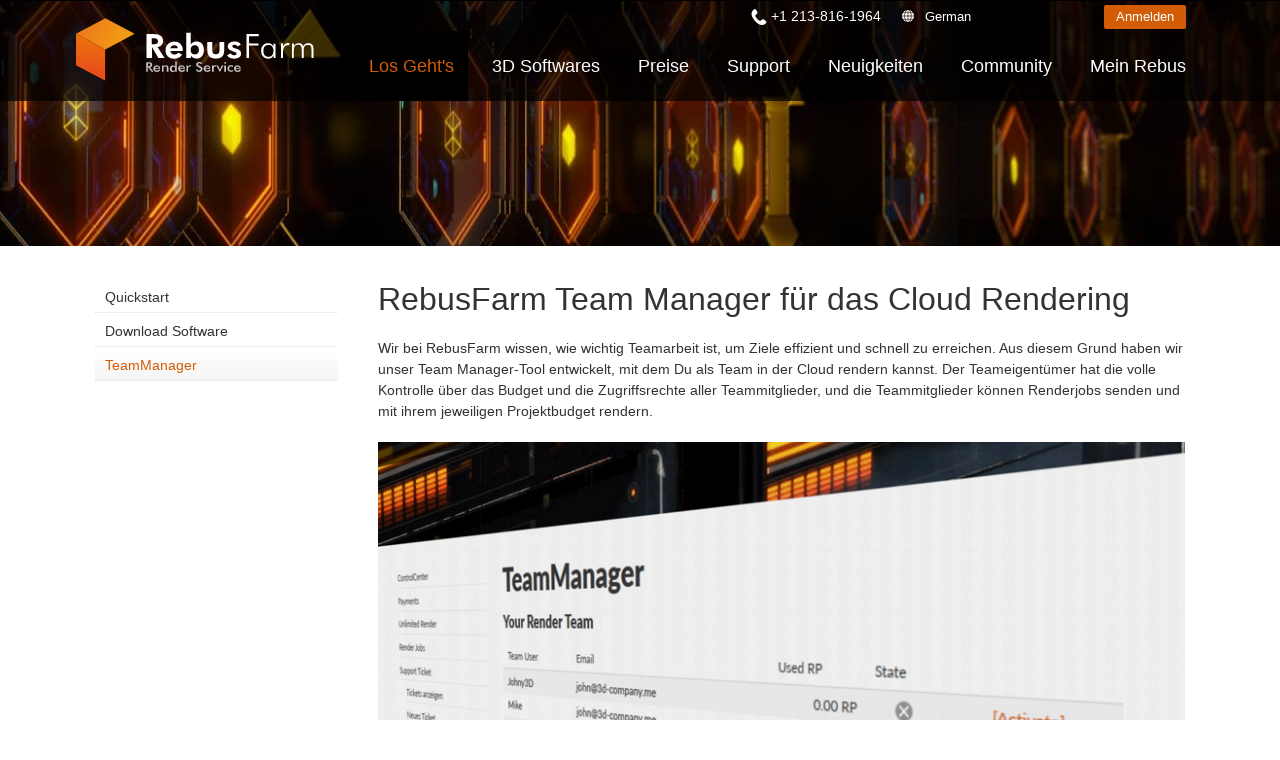

--- FILE ---
content_type: text/html; charset=utf-8
request_url: https://rebusfarm.net/de/de-lets-go/teammanager
body_size: 15853
content:
<!DOCTYPE html>
<html lang="de" dir="ltr" >
<head>


<link rel="prefetch" href="https://www.googletagmanager.com/gtm.js?id=GTM-M3GR8WQ" as="script" data-prophet-rank="6000">
<link rel="prefetch" href="https://www.googleadservices.com/pagead/conversion_async.js" as="script" data-prophet-rank="6000">
<link rel="prefetch" href="https://www.google-analytics.com/analytics.js" as="script" data-prophet-rank="6000">
<link rel="prefetch" href="https://connect.facebook.net/en_US/fbevents.js" as="script" data-prophet-rank="6000">
<link rel="preconnect" href="//googleads.g.doubleclick.net">
<link rel="preconnect" href="//www.google.com">
<link rel="preconnect" href="//googletagmanager.com">
<link rel="preconnect" href="//google-analytics.com">
<link rel="preconnect" href="//connect.facebook.net">


<link rel="preconnect" href="https://livechat.rebusfarm.net">
<link rel="preconnect" href="https://my.rebusfarm.net">
<link rel="prefetch" href="https://livechat.rebusfarm.net/resource.php?t=css&1=style.min.css&2=chat_ahgzixd7/style.min.css" as="style" data-prophet-rank="10000">
<link rel="prefetch" href="/templates/rebusfarm/js/yt-lazyload.js?v=2" as="script" data-prophet-rank="6000">


<meta http-equiv="Permissions-Policy" content="interest-cohort=()">


<link rel="alternate" type="application/rss+xml" href="https://rebusfarm.net/news?format=feed&type=rss" />
<link rel="alternate" type="application/rss+xml" href="https://rebusfarm.net/blog?format=feed&type=rss" />


<meta charset="utf-8" />
	<base href="https://rebusfarm.net/de/de-lets-go/teammanager" />
	<meta name="viewport" content="width=device-width, initial-scale=1.0, minimum-scale=0.5, maximum-scale=5" />
	<meta name="apple-mobile-web-app-capable" content="yes" />
	<meta name="HandheldFriendly" content="true" />
	<meta name="description" content="Schnelles Cloud Rendering mit allen Deinen Teammitgliedern gleichzeitig | Cloud Rendering Service | Hol Dir Deine 25 RenderPoints zum kostenlosen Testen!" />
	<meta name="generator" content="Joomla! - Open Source Content Management" />
	<title>Rebus Cloud Rendering | Renderlösung für Studios &amp; Teams</title>
	<link href="/templates/rebusfarm/favicon.ico" rel="shortcut icon" type="image/vnd.microsoft.icon" />
	<link href="https://rebusfarm.net/de/component/search/?Itemid=216&amp;format=opensearch" rel="search" title="Suchen Rebusfarm Render Service" type="application/opensearchdescription+xml" />
	<link href="/templates/rebusfarm/css/menu-touch.css" rel="stylesheet" media="screen and (max-width: 1199px)" />
	<link href="/templates/rebusfarm/css/menu.css" rel="stylesheet" />
	<link href="/templates/rebusfarm/css/template.css" rel="stylesheet" />
	<link href="/templates/rebusfarm/css/responsive.css" rel="stylesheet" />
	<link href="/templates/rebusfarm/css/custom.css" rel="stylesheet" />
	<link href="/templates/rebusfarm/css/colors/rebusfarmXL/style.css" rel="stylesheet" />
	<script type="application/json" class="joomla-script-options new">{"csrf.token":"fd65b15eb9a5f18eeed4f2a0f45f5b1b","system.paths":{"root":"","base":""},"joomla.jtext":{"JLIB_FORM_FIELD_INVALID":"Ung\u00fcltiges Feld:&#160;"}}</script>
	<script src="/media/jui/js/jquery.min.js"></script>
	<script src="/media/jui/js/jquery-noconflict.js"></script>
	<script src="/media/jui/js/jquery-migrate.min.js"></script>
	<script src="/plugins/system/jvlibs/javascripts/jquery/bootstrap/bootstrap.js" defer></script>
	<script src="/plugins/system/jvlibs/javascripts/jquery/bootstrap/bootstrap.mootools-fix.js" defer></script>
	<script src="/media/system/js/punycode.js?c0f2fdfc0a0ca167b9f9578ae381cdcf"></script>
	<script src="/media/system/js/validate.js?c0f2fdfc0a0ca167b9f9578ae381cdcf"></script>
	<script src="https://rebusfarm.net/media/com_acymailing/js/acymailing_module.js?v=51013" async defer></script>
	<script src="/plugins/system/jvlibs/javascripts/jquery/plugins/jquery.imagesloaded.js" defer></script>
	<script src="/plugins/system/jvframework/framework/extensions/menu/assets/site/js/menu.js" defer></script>
	<script src="/templates/rebusfarm/js/jquery-scrolltofixed-min.js"></script>
	<script>
jQuery(function($) {
        $("#block-header").scrollToFixed({
            minWidth: 1199
        });
    });
	if(typeof acymailingModule == 'undefined'){
				var acymailingModule = [];
			}
			
			acymailingModule['emailRegex'] = /^[a-z0-9!#$%&\'*+\/=?^_`{|}~-]+(?:\.[a-z0-9!#$%&\'*+\/=?^_`{|}~-]+)*\@([a-z0-9-]+\.)+[a-z0-9]{2,20}$/i;

			acymailingModule['NAMECAPTION'] = 'Name';
			acymailingModule['NAME_MISSING'] = 'Bitte Namen eingeben';
			acymailingModule['EMAILCAPTION'] = 'E-Mail';
			acymailingModule['VALID_EMAIL'] = 'Bitte eine gültige E-Mail Adresse eingeben';
			acymailingModule['ACCEPT_TERMS'] = 'Bitte Lesen Sie die Nutzungsbedingungen';
			acymailingModule['CAPTCHA_MISSING'] = 'Bitte geben Sie den Sicherheitscode wie im Bild angezeigt ein';
			acymailingModule['NO_LIST_SELECTED'] = 'Wählen Sie bitte die Listen aus, die Sie abonnieren möchten';
		
		acymailingModule['level'] = 'enterprise';
		acymailingModule['reqFieldsformAcymailing32571'] = Array('name','html');
		acymailingModule['validFieldsformAcymailing32571'] = Array('Bitte einen gültigen Wert für das Feld Name hinzufügen','Bitte einen gültigen Wert für das Feld Erhalten hinzufügen');
acymailingModule['excludeValuesformAcymailing32571'] = Array();
acymailingModule['excludeValuesformAcymailing32571']['name'] = 'Name';
acymailingModule['excludeValuesformAcymailing32571']['email'] = 'E-Mail';

            jQuery(function(){
                new JVMenu('#fxmenu33',{
                    main: {
                        delay: 300,
                        duration: 300,
                        effect: 'fade',
                        easing: 'linear'
                    },
                    sub: {
                        delay: 300,
                        duration: 300,
                        effect: 'fade',
                        easing: 'linear'
                    },
                    responsive: 1199
                });
            })
        jQuery(function($){    });
	</script>
	<link rel="alternate" hreflang="en" href="https://rebusfarm.net/lets-go/teammanager"/>
	<link rel="alternate" hreflang="de" href="https://rebusfarm.net/de/de-lets-go/teammanager"/>
	<link rel="alternate" hreflang="es" href="https://rebusfarm.net/es/es-lets-go/teammanager"/>
	<link rel="alternate" hreflang="fr" href="https://rebusfarm.net/fr/fr-lets-go/teammanager"/>
	<link rel="alternate" hreflang="pt" href="https://rebusfarm.net/pt/pt-lets-go/teammanager"/>
	<link rel="alternate" hreflang="it" href="https://rebusfarm.net/it/it-lets-go/teammanager"/>
	<link rel="alternate" hreflang="zh" href="https://rebusfarm.cn/zh-lets-go/teammanager"/>
	<link rel="alternate" hreflang="ru" href="https://rebusfarm.net/ru/ru-lets-go/teammanager"/>
	<link rel="alternate" hreflang="ja" href="https://rebusfarm.net/ja/ja-lets-go/teammanager"/>
	<link rel="alternate" hreflang="ko" href="https://rebusfarm.net/ko/ko-lets-go/teammanager"/>


<!--[if lt IE 9]>
<script src="/plugins/system/jvframework/framework/basethemes/js/html5shiv.js" type="text/javascript"></script>
<script src="/plugins/system/jvframework/framework/basethemes/js/respond.src.js" type="text/javascript"></script>
<![endif]-->

	


<script>
function getCookie(cname) {
  var name = cname + "=";
  var decodedCookie = decodeURIComponent(document.cookie);
  var ca = decodedCookie.split(';');
  for(var i = 0; i <ca.length; i++) {
    var c = ca[i];
    while (c.charAt(0) == ' ') {
      c = c.substring(1);
    }
    if (c.indexOf(name) == 0) {
      return c.substring(name.length, c.length);
    }
  }
  return "";
}
var noTracking = getCookie("NO_TRACKING");
</script>










<meta content="#000000" name="theme-color">
<meta content="#000000" name="msapplication-navbutton-color">
<meta content="#000000" name="apple-mobile-web-app-status-bar-style">

<link rel="apple-touch-icon" sizes="180x180" href="/templates/rebusfarm/apple-touch-icon.png">
<link rel="icon" type="image/png" sizes="32x32" href="/templates/rebusfarm/favicon-32x32.png">
<link rel="icon" type="image/png" sizes="16x16" href="/templates/rebusfarm/favicon-16x16.png">
<link rel="manifest" href="/templates/rebusfarm/site.webmanifest">
<meta property="og:locale" content="de">
<meta property="og:type" content="article"> 
<meta property="og:title" content="Rebus Cloud Rendering | Renderlösung für Studios & Teams">
<meta property="og:description" content="Schnelles Cloud Rendering mit allen Deinen Teammitgliedern gleichzeitig | Cloud Rendering Service | Hol Dir Deine 25 RenderPoints zum kostenlosen Testen!">
<meta property="og:image" content="https://rebusfarm.net/images/Render-Farm-Online-Cloud-Render-Service-RebusFarm.jpg">
<meta name="thumbnail" content="https://rebusfarm.net/images/Render-Farm-Online-Cloud-Render-Service-RebusFarm.jpg">
<meta property="og:image:alt" content="Rebus Cloud Rendering | Renderlösung für Studios & Teams">
<meta property="og:url" content="https://rebusfarm.net/de/de-lets-go/teammanager">
<meta property="og:site_name" content="RebusFarm" >
<meta name="twitter:card" content="summary">
<meta name="twitter:site" content="@RebusFarm">
<meta name="twitter:title" content="Rebus Cloud Rendering | Renderlösung für Studios & Teams">
<meta name="twitter:description" content="Schnelles Cloud Rendering mit allen Deinen Teammitgliedern gleichzeitig | Cloud Rendering Service | Hol Dir Deine 25 RenderPoints zum kostenlosen Testen!">
<meta name="twitter:image" content="https://rebusfarm.net/images/Render-Farm-Online-Cloud-Render-Service-RebusFarm.jpg">
<link rel="canonical" href="https://rebusfarm.net/de/de-lets-go/teammanager" /><meta name="robots" content="index, follow, max-snippet:-1, max-image-preview:large, max-video-preview:-1" /><meta name="googlebot" content="index, follow, max-snippet:-1, max-image-preview:large, max-video-preview:-1" /><meta name="bingbot" content="index, follow, max-snippet:-1, max-image-preview:large, max-video-preview:-1" />


	<script src="/templates/rebusfarm/js/rebus.js?v=5"  defer></script>

	<script src="/templates/rebusfarm/js/slidemenu.js"  defer></script>

	<link rel="preload" href="/templates/rebusfarm/css/slidemenu.css" as="style" onload="this.onload=null;this.rel='stylesheet'">
	<noscript><link rel="stylesheet" href="/templates/rebusfarm/css/slidemenu.css"></noscript>




	<!-- Google Tag Manager -->
	<script>(function(w,d,s,l,i){
        if (noTracking === true) {
            return;
        }
        w[l]=w[l]||[];w[l].push({'gtm.start':
	new Date().getTime(),event:'gtm.js'});var f=d.getElementsByTagName(s)[0],
	j=d.createElement(s),dl=l!='dataLayer'?'&l='+l:'';j.async=true;j.src=
	'https://www.googletagmanager.com/gtm.js?id='+i+dl;f.parentNode.insertBefore(j,f);
	})(window,document,'script','dataLayer','GTM-M3GR8WQ');</script>
	<!-- End Google Tag Manager -->
	


<style>	
.HomeNew .RenderFarmHomeNew{
width: 100%;
height: auto;
position: scroll;
top: 0;
left: 0;
align-items: center;
-webkit-align-items: center;
display: flex;
display: -webkit-flex;
justify-content: center;
-webkit-justify-content: center;
overflow: hidden;
min-height: 700px;}
.tileheight510 {min-height: 540px;}

#block-user-5 .position-user-2{
text-align: center;
padding: 100px;
}
#block-user-5.user-2{
background: transparent url('/images/the-new-rebusfarm-render-farm-faster-stronger-better-1920x800.webp') no-repeat fixed center top / cover;
}

#block-user-5 .position-user-2 a{
	
	white-space: normal !important;
}
#block-user-5 .position-user-2 h2,  #block-user-5 .position-user-2 p{
text-shadow: 3px 3px 3px rgb(0, 0, 0);
}
.btn.btn-theme-inverted.org{color: #d35c06;}

.btn.btn-theme-inverted.org:hover{color: #FFF;}
.responseContainer.acymailing_module_success{background-color:transparent !important;}
.HomeNew .overlaycontainer {
 
    left: 20%;
    margin-top: -480px;
    position: absolute;
    right: 20%;
    z-index: 980;}
	
#block-slide #discount{
     background: linear-gradient(to right, #d35c06 0%, #ef8e0b 100%);
    color: white;
    border: none;
    padding: 25px;
    font-size: 22px;
    height: 180px;
    width: 180px;
    box-shadow: 0 0px 15px black;
    cursor: pointer;
    transition: all 0.2s ease;
    border-radius: 50%;
    position: absolute;
    right: 0px;
    top: 150px;
    z-index: 99999;
    display: flex;
    justify-content: center;
    align-items: center;
    text-align: center;
top: 120px;
font-weight: bold;
 transform: rotate(10deg);
line-height: 30px;
transition: all;
	}

@media (max-width : 1370px) {
.HomeNew .RenderFarmHomeNew{min-height: 500px;}
.HomeNew .overlaycontainer {margin-top: -350px;}
}

@media (max-width : 1200px) {
.HomeNew .RenderFarmHomeNew{min-height: 500px;}
.HomeNew .overlaycontainer {margin-top: -400px;}
#block-slide #discount{
height: 120px;
  width: 120px;	
  font-size: 18px;
line-height: 20px;
}
}


@media (max-width:767px) {
	
	#block-slide #discount {
    height: 80px;
    width: 80px;
    font-size: 13px;
    line-height: 18px;
	right: -20px;
  }
.HomeNew .RenderFarmHomeNew{min-height: 350px;}
.HomeNew .overlaycontainer {margin-top: -350px;right: 10%;left: 10%;}
#block-user-5 .position-user-2 {padding-top: 70px; padding-right: 30px;padding-left: 30px;padding-bottom:20px;}
  .banneroverlay .slider-subtitle {font-size: 18px;}
  .HomeNew .RenderFarmHomeNew.meta {min-height: 550px !important;}
.HomeNew .overlaycontainer.meta {margin-top: -510px !important;
  
}
@media (max-width:767px) {
.HomeNew .overlaycontainer {margin-top: -310px;}
#redim-cookiehint .cookiecontent{font-size: 9px;line-height: 12px;}
}
}
.itemid-2421111 .block-header, .itemid-2421 #block-breadcrumbs {display: none;}
.itemid-2421 .position-user-3 {text-align: center; padding: 75px;
}
#block-user-1 .Testimonials h3 span {font-size: 3vh;padding-bottom: 0;color: #222;}

</style>


<script>
window.dataLayer = window.dataLayer || [];
window.dataLayer.push({
'language': 'de'
});
</script>

<script type="text/javascript">
    (function(c,l,a,r,i,t,y){
        c[a]=c[a]||function(){(c[a].q=c[a].q||[]).push(arguments)};
        t=l.createElement(r);t.async=1;t.src="https://www.clarity.ms/tag/"+i;
        y=l.getElementsByTagName(r)[0];y.parentNode.insertBefore(t,y);
    })(window, document, "clarity", "script", "muta31s5id");
</script>
<!--add application/ld+json 26.12.2025-->
		
	<!--add application/ld+json 26.12.2025-->
</head>
<body data-alias="teammanager" data-id="1166" class="layout-default ltr inner_page body-bg-0 body-wide rebusfarmXL com_content view-article no-layout no-task itemid-1166 bannerDefault  de-DE">







	
    <div id="countrypopup_wrapper" class="countrypopup">
        <div class="position position-countrypopup">

<div class="mod-rebus-locale">
	<div id="chooseCountryOverlayWrapper" style="display:none;">
		<div id="chooseCountryOverlay">
				<div class="btnCloseOverlay" id="btnCloseOverlay" ><img width="21" height="21" alt="Close overlay"  src="[data-uri]">
			</div>
			<span class="locale-title">Wähle Deine Sprache:</span>
			
			
			<div class="mod-languages">

	<ul class="lang-inline" dir="ltr">		 
		 
		<li><a title="English"  class="us" href="/lets-go/teammanager">English</a></li>									 
												 
		 
								
			
			<li class="lang-active"><a title="Deutsch"  class="de" href="/de/de-lets-go/teammanager">Deutsch</a></li>
																								 
		 
		<li><a title="Espanol"  class="es" href="/es/es-lets-go/teammanager">Espanol</a></li>									 
												 
		 
		<li><a title="French"  class="fr" href="/fr/fr-lets-go/teammanager">French</a></li>									 
												 
		 
		<li><a title="Portuguese"  class="pt" href="/pt/pt-lets-go/teammanager">Portuguese</a></li>									 
												 
		 
		<li><a title="Italiano"  class="it" href="/it/it-lets-go/teammanager">Italiano</a></li>									 
												 
		 
		<li><a title="中文"  class="zh" href="https://rebusfarm.cn/zh-lets-go/teammanager">中文</a></li>									 
												 
		 
		<li><a title="Russian"  class="ru" href="/ru/ru-lets-go/teammanager">Russian</a></li>									 
												 
		 
		<li><a title="Japanese"  class="ja" href="/ja/ja-lets-go/teammanager">Japanese</a></li>									 
												 
		 
		<li><a title="Korean"  class="ko" href="/ko/ko-lets-go/teammanager">Korean</a></li>									 
										</ul>

</div>
	

	</div>

</div>

</div>



</div>
    </div>
	

    	
	
<div id="wrapper">

        <div id="mainsite">
            <span class="flexMenuToggle" ></span>
            

<div class="de-DE"></div>
<!--Block Header -->


<div id="o-wrapper" class="o-wrapper">



<header id="block-header">
    <div class="block-header">
    	<div class="container">
            <a class="flexMenuToggle" title="Main Menu" href="JavaScript:void(0);" ><span></span><span></span><span></span></a>
            <div class="logo-postion">
			<a id="logo"  class="logo-image" href="/de/" title="Rebusfarm Online Cloud Render Farm Service"> <img style="width:240px; height:68px;"  src="/images/home21/Rebusfarm-Cloud-Render-Farm-Online.svg" alt="Rebusfarm Cloud Render Farm Service"> </a>
	<div id="livechat">
            	<form id="login-form-my" action="https://my.rebusfarm.net/my-rebus/#/login/register" style="display: inline;"> 
									<button title="Anmelden" class="btn btn-theme btn-small">Anmelden</button>
								</form>
								<form id="logout-form" action="https://my.rebusfarm.net/en/?format=raw&option=com_rebusshop&task=checkMyRebusLogout&type=website" style="display: none;"> 
								<input type="hidden" name="option" value="com_rebusshop">
								<input type="hidden" name="task" value="checkMyRebusLogout">
								<input type="hidden" name="type" value="website">
									<button title="Abmelden" class="btn btn-theme btn-small btn-white">Abmelden</button>
								</form>
                </div>
            </div>
            <div class="btnsearchtop pull-right"><span data-icon="["></span></div>
                		                <section id="block-mainnav" class="pull-right">
          
                        <div class="block-header-login">
						
					<div class="Phonetop">
                                 <div class="position position-Phone">

<span class="remote-load-phone"><a href="tel:+12138161964">+1 213-816-1964</a></span>

</div>	
                            </div>
						
							<button id="countrypopup" onclick="jQuery('#chooseCountryOverlayWrapper').toggle(), window.scrollTo(0, 0);">German</button>

                            
							                                       
                              
								<form id="login-form-my" action="https://my.rebusfarm.net/my-rebus/#/login" method="get" style="display:inline;">
									<button class="btn btn-theme btn-small">
										Anmelden									</button>
								</form>
								<form id="logout-form" action="https://my.rebusfarm.net/en/?format=raw&option=com_rebusshop&task=checkMyRebusLogout&type=website" style="display: none;"> 
								<input type="hidden" name="option" value="com_rebusshop">
								<input type="hidden" name="task" value="checkMyRebusLogout">
								<input type="hidden" name="type" value="website">
									<button title="Abmelden" class="btn btn-theme btn-small btn-white">Abmelden</button>
								</form>

                        </div>
                        <div class="position position-menu">
<ul id="fxmenu33" class="menu fxmenu cssmenu  dropmenu"><li  id='fx-item260' class='fx-item1 level1   fxsubmenu'>
<a  href='/de/' rel='' data-hover="Start" class="level1" ><span class='fx-title'>Start</span></a>
</li>
<li  id='fx-item261' class='fx-item2 level1 hasChild  fxsubmenu active'>
<span class="iconsubmenu"></span><a href='/de/de-lets-go/quickstart' rel='' data-hover="Los Geht's" class="level1" ><span class='fx-title'>Los Geht's</span></a>
<div class='fx-subitem fxcolumns  cols1 '><div class='insubitem clearfix'><ul class='fxcolumn column1 clearfix'>
<li  id='fx-item1108' class='fx-item1 level2   fxsubmenu'>
<a  href='/de/de-lets-go/quickstart' rel='' data-hover="Quickstart" class="levelsub level2" ><span class='fx-title'>Quickstart</span></a>
</li>
<li  id='fx-item262' class='fx-item2 level2   fxsubmenu'>
<a  href='/de/de-lets-go/download' rel='' data-hover="Download Software" class="levelsub level2" ><span class='fx-title'>Download Software</span></a>
</li>
<li  id='fx-item1166' class='fx-item3 level2   fxsubmenu active'>
<a  href='/de/de-lets-go/teammanager' rel='' data-hover="TeamManager" class="levelsub level2" ><span class='fx-title'>TeamManager</span></a>
</li>
</ul></div></div>
</li>
<li  id='fx-item1550' class='fx-item3 level1 hasChild cols2 fxsubmenu'>
<span class="iconsubmenu"></span><a  href='/de/3d-softwares' rel='' data-hover="3D Softwares" class="level1" ><span class='fx-title'>3D Softwares</span></a>
<div class='fx-subitem fxcolumns  cols2 '><div class='insubitem  clearfix'>
<ul class='clearfix'><li  id='fx-item1520' class='level2   fxsubmenu fxcolumn column1 first'>
<a  href='/de/3d-softwares/3ds-max-renderfarm' rel='' data-hover="3ds Max" class="levelsub level2" ><span class='fx-title'>3ds Max</span></a>
</li>
<li  id='fx-item1521' class='level2   fxsubmenu fxcolumn column2'>
<a  href='/de/3d-softwares/cinema-4d-renderfarm' rel='' data-hover="Cinema 4D" class="levelsub level2" ><span class='fx-title'>Cinema 4D</span></a>
</li>
<li  id='fx-item1522' class='level2   fxsubmenu fxcolumn column3 first'>
<a  href='/de/3d-softwares/maya-renderfarm' rel='' data-hover="Maya" class="levelsub level2" ><span class='fx-title'>Maya</span></a>
</li>
<li  id='fx-item1523' class='level2   fxsubmenu fxcolumn column4'>
<a  href='/de/3d-softwares/blender-renderfarm' rel='' data-hover="Blender" class="levelsub level2" ><span class='fx-title'>Blender</span></a>
</li>
<li  id='fx-item1524' class='level2   fxsubmenu fxcolumn column5 first'>
<a  href='/de/3d-softwares/v-ray-renderfarm' rel='' data-hover="V-Ray" class="levelsub level2" ><span class='fx-title'>V-Ray</span></a>
</li>
<li  id='fx-item1525' class='level2   fxsubmenu fxcolumn column6'>
<a  href='/de/3d-softwares/corona-renderfarm' rel='' data-hover="Corona" class="levelsub level2" ><span class='fx-title'>Corona</span></a>
</li>
<li  id='fx-item1526' class='level2   fxsubmenu fxcolumn column7 first'>
<a  href='/de/3d-softwares/redshift-renderfarm' rel='' data-hover="Redshift" class="levelsub level2" ><span class='fx-title'>Redshift</span></a>
</li>
<li  id='fx-item1721' class='level2   fxsubmenu fxcolumn column8'>
<a  href='/de/3d-softwares/arnold-renderfarm' rel='' data-hover="Arnold" class="levelsub level2" ><span class='fx-title'>Arnold</span></a>
</li>
<li  id='fx-item1527' class='level2   fxsubmenu fxcolumn column9 first'>
<a  href='/de/3d-softwares/octane-renderfarm' rel='' data-hover="Octane" class="levelsub level2" ><span class='fx-title'>Octane</span></a>
</li>
<li  id='fx-item1528' class='level2   fxsubmenu fxcolumn column10'>
<a  href='/de/3d-softwares/mental-ray-renderfarm' rel='' data-hover="Mental Ray" class="levelsub level2" ><span class='fx-title'>Mental Ray</span></a>
</li>
<li  id='fx-item1529' class='level2   fxsubmenu fxcolumn column11 first'>
<a  href='/de/3d-softwares/maxwell-renderfarm' rel='' data-hover="Maxwell" class="levelsub level2" ><span class='fx-title'>Maxwell</span></a>
</li>
<li  id='fx-item1530' class='level2   fxsubmenu fxcolumn column12'>
<a  href='/de/3d-softwares/modo-renderfarm' rel='' data-hover="Modo" class="levelsub level2" ><span class='fx-title'>Modo</span></a>
</li>
<li  id='fx-item1531' class='level2   fxsubmenu fxcolumn column13 first'>
<a  href='/de/3d-softwares/softimage-renderfarm' rel='' data-hover="Softimage" class="levelsub level2" ><span class='fx-title'>Softimage</span></a>
</li>
<li  id='fx-item1532' class='level2   fxsubmenu fxcolumn column14'>
<a  href='/de/3d-softwares/lightwave-renderfarm' rel='' data-hover="LightWave" class="levelsub level2" ><span class='fx-title'>LightWave</span></a>
</li>
<li  id='fx-item1533' class='level2   fxsubmenu fxcolumn column15 first'>
<a  href='/de/3d-softwares/sketchup-renderfarm' rel='' data-hover="SketchUp" class="levelsub level2" ><span class='fx-title'>SketchUp</span></a>
</li>
<li  id='fx-item1534' class='level2   fxsubmenu fxcolumn column16'>
<a  href='/de/3d-softwares/rhino-renderfarm' rel='' data-hover="Rhino" class="levelsub level2" ><span class='fx-title'>Rhino</span></a>
</li></ul>
</div></div>
</li>
<li  id='fx-item278' class='fx-item4 level1 hasChild  fxsubmenu'>
<span class="iconsubmenu"></span><a href='/de/de-buy/products' rel='' data-hover="Preise" class="level1" ><span class='fx-title'>Preise</span></a>
<div class='fx-subitem fxcolumns  cols1 '><div class='insubitem clearfix'><ul class='fxcolumn column1 clearfix'>
<li  id='fx-item279' class='fx-item1 level2   fxsubmenu'>
<a  href='/de/de-buy/products' rel='' data-hover="Preise &amp; Rabatte" class="levelsub level2" ><span class='fx-title'>Preise &amp; Rabatte</span></a>
</li>
<li  id='fx-item281' class='fx-item2 level2   fxsubmenu'>
<a  href='/de/de-buy/calculator' rel='' data-hover="Kostenrechner" class="levelsub level2" ><span class='fx-title'>Kostenrechner</span></a>
</li>
<li  id='fx-item910' class='fx-item3 level2   fxsubmenu'>
<a  href='/de/de-buy/unlimited-render-rental' rel='' data-hover="Unlimited Render Rental" class="levelsub level2" ><span class='fx-title'>Unlimited Render Rental</span></a>
</li>
</ul></div></div>
</li>
<li  id='fx-item1317' class='fx-item5 level1 hasChild  fxsubmenu'>
<span class="iconsubmenu"></span><a href='/de/support-de/faq' rel='' data-hover="Support" class="level1" ><span class='fx-title'>Support</span></a>
<div class='fx-subitem fxcolumns  cols1 '><div class='insubitem clearfix'><ul class='fxcolumn column1 clearfix'>
<li  id='fx-item265' class='fx-item1 level2 hasChild  fxsubmenu'>
<span class="iconsubmenu"></span><a  href='/de/support-de/video-tutorials' rel='' data-hover="Tutorials" class="levelsub level2" ><span class='fx-title'>Tutorials</span></a>
<div class='fx-subitem fxcolumns  cols1 '><div class='insubitem clearfix'><ul class='fxcolumn column1 clearfix'>
<li  id='fx-item1575' class='fx-item1 level3   fxsubmenu'>
<a href='/de/support-de/video-tutorials#Installation' data-hover="Installation &amp; ControlCenter" class="levelsub level3" ><span class='fx-title'>Installation &amp; ControlCenter</span></a>
</li>
<li  id='fx-item1576' class='fx-item2 level3   fxsubmenu'>
<a href='/de/support-de/video-tutorials#3dsMax' data-hover="3ds Max Job hochladen" class="levelsub level3" ><span class='fx-title'>3ds Max Job hochladen</span></a>
</li>
<li  id='fx-item1577' class='fx-item3 level3   fxsubmenu'>
<a href='/de/support-de/video-tutorials#Maya' data-hover="Maya Job hochladen" class="levelsub level3" ><span class='fx-title'>Maya Job hochladen</span></a>
</li>
<li  id='fx-item1578' class='fx-item4 level3   fxsubmenu'>
<a href='/de/support-de/video-tutorials#Cinema4D' data-hover="Cinema 4D Job hochladen" class="levelsub level3" ><span class='fx-title'>Cinema 4D Job hochladen</span></a>
</li>
<li  id='fx-item1579' class='fx-item5 level3   fxsubmenu'>
<a href='/de/support-de/video-tutorials#Maxwell' data-hover="Maxwell &amp; Indigo Job hochladen" class="levelsub level3" ><span class='fx-title'>Maxwell &amp; Indigo Job hochladen</span></a>
</li>
<li  id='fx-item1580' class='fx-item6 level3   fxsubmenu'>
<a href='/de/support-de/video-tutorials#Blender' data-hover="Blender Job hochladen" class="levelsub level3" ><span class='fx-title'>Blender Job hochladen</span></a>
</li>
<li  id='fx-item1581' class='fx-item7 level3   fxsubmenu'>
<a href='/de/support-de/video-tutorials#SketchUp' data-hover="SketchUp Job hochladen" class="levelsub level3" ><span class='fx-title'>SketchUp Job hochladen</span></a>
</li>
<li  id='fx-item1582' class='fx-item8 level3   fxsubmenu'>
<a href='/de/support-de/video-tutorials#Rhino' data-hover="Rhino Job hochladen" class="levelsub level3" ><span class='fx-title'>Rhino Job hochladen</span></a>
</li>
</ul></div></div>
</li>
<li  id='fx-item1819' class='fx-item2 level2   fxsubmenu'>
<a href='/de/renderfarm-kurzanleitungen' rel='' data-hover="Kurzanleitungen" class="levelsub level2" ><span class='fx-title'>Kurzanleitungen</span></a>
</li>
<li  id='fx-item1318' class='fx-item3 level2   fxsubmenu'>
<a href='/de/de-support' rel='' data-hover="Kontakt Support" class="levelsub level2" ><span class='fx-title'>Kontakt Support</span></a>
</li>
<li  id='fx-item267' class='fx-item4 level2   fxsubmenu'>
<a  href='/de/support-de/faq' rel='' data-hover="FAQ" class="levelsub level2" ><span class='fx-title'>FAQ</span></a>
</li>
<li  id='fx-item266' class='fx-item5 level2   fxsubmenu'>
<a  href='/de/support-de/nda' rel='' data-hover="NDA" class="levelsub level2" ><span class='fx-title'>NDA</span></a>
</li>
</ul></div></div>
</li>
<li  id='fx-item740' class='fx-item6 level1   fxsubmenu'>
<a  href='/de/de-news' rel='' data-hover="Neuigkeiten" class="level1" ><span class='fx-title'>Neuigkeiten</span></a>
</li>
<li  id='fx-item1181' class='fx-item7 level1 hasChild  fxsubmenu'>
<span class="iconsubmenu"></span><a  href='/de/community' rel='' data-hover="Community" class="level1" ><span class='fx-title'>Community</span></a>
<div class='fx-subitem fxcolumns  cols1 '><div class='insubitem clearfix'><ul class='fxcolumn column1 clearfix'>
<li  id='fx-item1184' class='fx-item1 level2   fxsubmenu'>
<a href='/de/de-blog' rel='' data-hover="Blog" class="levelsub level2" ><span class='fx-title'>Blog</span></a>
</li>
<li  id='fx-item2380' class='fx-item2 level2 hasChild  fxsubmenu'>
<span class="iconsubmenu"></span><span data-hover="Wettbewerbe" class="separator levelsub level2" ><span class='fx-title'>Wettbewerbe</span></span>
<div class='fx-subitem fxcolumns  cols1 '><div class='insubitem clearfix'><ul class='fxcolumn column1 clearfix'>
<li  id='fx-item2364' class='fx-item1 level3   fxsubmenu'>
<a href='/de/creative-3d-lab-challenge-with-ander-alencar' rel='' data-hover="Creative 3D Lab. Challenge" class="levelsub level3" ><span class='fx-title'>Creative 3D Lab. Challenge</span></a>
</li>
<li  id='fx-item2028' class='fx-item2 level3   fxsubmenu'>
<a href='/de/sustainable-architecture-3d-challenge' rel='' data-hover="Architecture 3D Challenge" class="levelsub level3" ><span class='fx-title'>Architecture 3D Challenge</span></a>
</li>
<li  id='fx-item1774' class='fx-item3 level3   fxsubmenu'>
<a href='/de/memories-challenge' rel='' data-hover="Memories Challenge" class="levelsub level3" ><span class='fx-title'>Memories Challenge</span></a>
</li>
<li  id='fx-item1510' class='fx-item4 level3   fxsubmenu'>
<a href='/de/summer-vibes-challenge' rel='' data-hover="Summer Vibes 3D Challenge " class="levelsub level3" ><span class='fx-title'>Summer Vibes 3D Challenge </span></a>
</li>
</ul></div></div>
</li>
<li  id='fx-item1183' class='fx-item3 level2   fxsubmenu'>
<a  href='/de/community/rebusart' rel='' data-hover="RebusArt" class="levelsub level2" ><span class='fx-title'>RebusArt</span></a>
</li>
<li  id='fx-item2212' class='fx-item4 level2   fxsubmenu'>
<a  href='/de/community/making-of' rel='' data-hover="Making-ofs" class="levelsub level2" ><span class='fx-title'>Making-ofs</span></a>
</li>
<li  id='fx-item1182' class='fx-item5 level2   fxsubmenu'>
<a  href='/de/community/3d-artist-of-the-month' rel='' data-hover="3D Artist of the Month" class="levelsub level2" ><span class='fx-title'>3D Artist of the Month</span></a>
</li>
<li  id='fx-item1482' class='fx-item6 level2 hasChild  fxsubmenu'>
<span class="iconsubmenu"></span><a href='/de/aoty-2023' rel='' data-hover="3D Artist of the Year" class="levelsub level2" ><span class='fx-title'>3D Artist of the Year</span></a>
<div class='fx-subitem fxcolumns  cols1 '><div class='insubitem clearfix'><ul class='fxcolumn column1 clearfix'>
<li  id='fx-item2401' class='fx-item1 level3   fxsubmenu'>
<a href='/de/aoty-2023' rel='' data-hover="2023" class="levelsub level3" ><span class='fx-title'>2023</span></a>
</li>
<li  id='fx-item2226' class='fx-item2 level3   fxsubmenu'>
<a href='/de/aoty-2022' rel='' data-hover="2022" class="levelsub level3" ><span class='fx-title'>2022</span></a>
</li>
<li  id='fx-item1903' class='fx-item3 level3   fxsubmenu'>
<a href='/de/aoty-2021' rel='' data-hover="2021" class="levelsub level3" ><span class='fx-title'>2021</span></a>
</li>
<li  id='fx-item1691' class='fx-item4 level3   fxsubmenu'>
<a href='/de/aoty-2020' rel='' data-hover="2020" class="levelsub level3" ><span class='fx-title'>2020</span></a>
</li>
<li  id='fx-item1342' class='fx-item5 level3   fxsubmenu'>
<a href='/de/aoty-2019' rel='' data-hover="2019" class="levelsub level3" ><span class='fx-title'>2019</span></a>
</li>
<li  id='fx-item1280' class='fx-item6 level3   fxsubmenu'>
<a href='/de/aoty-2018' rel='' data-hover="2018" class="levelsub level3" ><span class='fx-title'>2018</span></a>
</li>
<li  id='fx-item1248' class='fx-item7 level3   fxsubmenu'>
<a href='/de/aoty-2017' rel='' data-hover="2017" class="levelsub level3" ><span class='fx-title'>2017</span></a>
</li>
<li  id='fx-item1186' class='fx-item8 level3   fxsubmenu'>
<a href='/de/aoty-2016' rel='' data-hover="2016" class="levelsub level3" ><span class='fx-title'>2016</span></a>
</li>
</ul></div></div>
</li>
</ul></div></div>
</li>
<li  id='fx-item294' class='fx-item8 level1 hasChild  fxsubmenu'>
<span class="iconsubmenu"></span><a href='/de/de-my-rebus/control-center' rel='nofollow' data-hover="Mein Rebus" class="level1" ><span class='fx-title'>Mein Rebus</span></a>
<div class='fx-subitem fxcolumns  cols1 '><div class='insubitem clearfix'><ul class='fxcolumn column1 clearfix'>
<li  id='fx-item970' class='fx-item1 level2   fxsubmenu'>
<a  href='/de/de-my-rebus/control-center' rel='nofollow' data-hover="ControlCenter" class="levelsub level2" ><span class='fx-title'>ControlCenter</span></a>
</li>
<li  id='fx-item296' class='fx-item2 level2   fxsubmenu'>
<a  href='/de/de-my-rebus/payments' rel='nofollow' data-hover="Kaufen" class="levelsub level2" ><span class='fx-title'>Kaufen</span></a>
</li>
<li  id='fx-item890' class='fx-item3 level2   fxsubmenu'>
<a  href='/de/de-my-rebus/unlimited-render-rental' rel='nofollow' data-hover="Unbegrenztes Rendern" class="levelsub level2" ><span class='fx-title'>Unbegrenztes Rendern</span></a>
</li>
<li  id='fx-item297' class='fx-item4 level2   fxsubmenu'>
<a  href='/de/de-my-rebus/jobs' rel='nofollow' data-hover="Renderjobs" class="levelsub level2" ><span class='fx-title'>Renderjobs</span></a>
</li>
<li  id='fx-item821' class='fx-item5 level2 hasChild  fxsubmenu'>
<span class="iconsubmenu"></span><a href='/de/de-my-rebus/support-ticket/new-ticket' rel='nofollow' data-hover="Support Ticket" class="levelsub level2" ><span class='fx-title'>Support Ticket</span></a>
<div class='fx-subitem fxcolumns  cols '><div class='insubitem clearfix'><ul class='fxcolumn column1 clearfix'>
<li  id='fx-item822' class='fx-item1 level3   fxsubmenu'>
<a  href='/de/de-my-rebus/support-ticket/my-tickets' rel='nofollow' data-hover="Tickets anzeigen" class="levelsub level3" ><span class='fx-title'>Tickets anzeigen</span></a>
</li>
<li  id='fx-item823' class='fx-item2 level3   fxsubmenu'>
<a  href='/de/de-my-rebus/support-ticket/new-ticket' rel='nofollow' data-hover="Neues Ticket" class="levelsub level3" ><span class='fx-title'>Neues Ticket</span></a>
</li>
</ul></div></div>
</li>
<li  id='fx-item298' class='fx-item6 level2   fxsubmenu'>
<a  href='/de/de-my-rebus/invoices' rel='nofollow' data-hover="Rechnungen" class="levelsub level2" ><span class='fx-title'>Rechnungen</span></a>
</li>
<li  id='fx-item769' class='fx-item7 level2   fxsubmenu'>
<a  href='/de/de-my-rebus/payment-history' rel='nofollow' data-hover="Zahlungsverlauf" class="levelsub level2" ><span class='fx-title'>Zahlungsverlauf</span></a>
</li>
<li  id='fx-item295' class='fx-item8 level2   fxsubmenu'>
<a  href='/de/de-my-rebus/edit-profile' rel='nofollow' data-hover="Profil ändern" class="levelsub level2" ><span class='fx-title'>Profil ändern</span></a>
</li>
<li  id='fx-item1142' class='fx-item9 level2   fxsubmenu'>
<a  href='/de/de-my-rebus/manage-team' rel='nofollow' data-hover="TeamManager" class="levelsub level2" ><span class='fx-title'>TeamManager</span></a>
</li>
</ul></div></div>
</li></ul></div>       
           <!-- <a class="flexMenuToggle" href="JavaScript:void(0);" ></a>-->

        
                </section >
				<span></span>
                    
               
        </div>
    </div>
</header>
<!--/Block Header-->










						<section id="newsticker">
				<div class="container">
                	<div class="row">
							<div class="position position-newsticker">
<script type="text/javascript">
	function closeNewsticker()
	{
		jQuery('#newsticker').hide();
		document.cookie = 'REBUS_HIDE_NEWSTICKER_HOMEPAGE=1769969505; expires=Sunday, 01-Mar-2026 18:11:45 UTC; path=/';
	}

</script>

		<style type="text/css">
			#newsticker { display: none !important; }
		</style>

</div>
                    </div>
                </div>
			</section>
							<section id="RenderFarm"></section>
            <section id="block-main">
                <div class="container">
                	<div class="row">
                                            
	<div id="main-content"  class=" col-md-9  col-md-offset-3">
		<div id="system-message-container">
	</div>

		
        
	            
        <div id="content">
			<div class="blog">

<div class="item-page detail-article Uncategorised">

			
	
			


		
		
		
	
				
	
	
		
								
	
	

 


 
	<h1>RebusFarm Team Manager für das Cloud Rendering</h1>
<p>Wir bei RebusFarm wissen, wie wichtig Teamarbeit ist, um Ziele effizient und schnell zu erreichen. Aus diesem Grund haben wir unser Team Manager-Tool entwickelt, mit dem Du als Team in der Cloud rendern kannst. Der Teameigentümer hat die volle Kontrolle über das Budget und die Zugriffsrechte aller Teammitglieder, und die Teammitglieder können Renderjobs senden und mit ihrem jeweiligen Projektbudget rendern.</p>
<p><img title="Cloud Rendering mit dem Team Manager" src="/images/RebusFarm_teammanager_rendering.png" alt="Cloud Rendering mit dem Team Manager" width="830" height="467" /></p>
<br />
<h2>Wie funktioniert das?</h2>
<p>1. Logge Dich in Deinem RebusFarm Konto ein und klicke auf "Team Manager".</p>
<p>2. Klicke auf "New Team", um ein Team zu erstellen.</p>
<p>3. Gib die Teamdetails ein, wie Teamname, Teamfoto und die Anzahl der RenderPoints, die Du für dieses Team bereitstellen möchtest.</p>
<p>4. Im nächsten Schritt lädst Du Deine Teammitglieder ein, indem Du deren E-Mail-Adressen eingibst, ihnen eine Rolle zuweist und, falls gewünscht, eine bestimmte Anzahl an verfügbaren RenderPoints für jedes Teammitglied auswählst.</p>
<p>5. Du wirst benachrichtigt, sobald Deine eingeladenen Teammitglieder Deinem Team beitreten.</p>
<p>6. Nun kannst Du und Deine Teammitglieder mit den zugewiesenen RenderPoints rendern und alle Teammitglieder haben Zugriff auf die Renderings im Teamkonto.</p>
<p><strong>HINWEIS:</strong> Anstelle von Teamnamen kannst Du auch Projektnamen verwenden und Deine Kunden mit der Rolle "Nur-Lesen" einladen, damit Sie den Projektstatus einsehen können, ohne etwas bearbeiten zu können.</p>
<br />
<h2>Mühelose Teamverwaltung</h2>
<p>Um die Projekte Deines Teams zu überprüfen, wechselst Du von Deinem privaten RebusFarm Konto zu Deinem Teamkonto. Du kannst dies in der unteren linken Ecke Deines Dashboards oder über das Dropdown-Menü neben Deinem Benutzernamen in der oberen rechten Ecke Deines MyRebus-Bereichs tun.</p>
<p>Wenn Du mehr als ein Team hast, siehst Du alle Deine Teamnamen, aus denen Du wählen kannst.</p>
<p>Nach der Umstellung nutzt Du Deinen MyRebus-Bereich wie gewohnt zum Rendern, siehst aber nur Renderings, Budgets und Informationen des ausgewählten Teams.</p>
<p>Wenn Du nicht sicher bist, ob Du Dich gerade in Deinem Privatkonto oder in einem Teamkonto befindest, überprüf einfach den Kontonamen in der oberen rechten Ecke.</p>
<br /> <div class="video-container"><div class="yt-lazyload" data-id="gs0EuXG2H6Y" data-random="" data-title="RebusFarm Team Manager - Cloud Rendering for Teams " data-logo="3"></div></div> <br /><br />
<h2>Teammitglieder Berechtigungen</h2>
<table class="teamuserrights">
<tbody>
<tr>
<th class="calc_headline_lightgray">Benutzerrechte</th>
<th class="calc_headline_lightgray">Eigentümer</th>
<th class="calc_headline_lightgray">Mitglied</th>
<th class="calc_headline_lightgray">Nur-Lesen</th>
</tr>
<tr>
<td>Ein Team erstellen/aktivieren/deaktivieren</td>
<td><img title="Konto für das Cloud Rendering" src="/images/icons/icon_check_30_orange.png" alt="Konto für das Cloud Rendering" /></td>
<td> </td>
<td> </td>
</tr>
<tr>
<td>Teammitglieder einladen und ihre Rollen und Zugriffsrechte bearbeiten</td>
<td><img title="Bearbeitung anderer Cloud Rendering Team Profile" src="/images/icons/icon_check_30_orange.png" alt="Bearbeitung anderer Cloud Rendering Team Profile" /></td>
<td> </td>
<td> </td>
</tr>
<tr>
<td>Zugriff auf Zahlungen und Rechnungen</td>
<td><img title="Cloud Rendering Zahlungen und Rechnungen" src="/images/icons/icon_check_30_orange.png" alt="Cloud Rendering Zahlungen und Rechnungen" /></td>
<td> </td>
<td> </td>
</tr>
<tr>
<td>Übersicht über alle Konten der Teammitglieder</td>
<td><img title="Übersicht über die Konten der Teammitglieder für das Cloud-Rendering" src="/images/icons/icon_check_30_orange.png" alt="Übersicht über die Konten der Teammitglieder für das Cloud-Rendering" /></td>
<td><img title="Übersicht über die Konten der Teammitglieder für das Cloud-Rendering" src="/images/icons/icon_check_30_orange.png" alt="Übersicht über die Konten der Teammitglieder für das Cloud-Rendering" /></td>
<td> </td>
</tr>
<tr>
<td>Hochladen, Herunterladen und Verwaltung der eigenen Renderjobs</td>
<td><img title="Verwaltung der eigenen Renderjobs im Cloud Rendering" src="/images/icons/icon_check_30_orange.png" alt="Verwaltung der eigenen Renderjobs im Cloud Rendering" /></td>
<td><img title="Verwaltung der eigenen Renderjobs im Cloud Rendering" src="/images/icons/icon_check_30_orange.png" alt="Verwaltung der eigenen Renderjobs im Cloud Rendering" /></td>
<td> </td>
</tr>
<tr>
<td>Kaufe RenderPoints für das Team</td>
<td><img title="Kaufe RenderPoints für das Cloud Rendering Team" src="/images/icons/icon_check_30_orange.png" alt="Kaufe RenderPoints für das Cloud Rendering Team" /></td>
<td> </td>
<td> </td>
</tr>
<tr>
<td>Mit den RenderPoints des Teams rendern</td>
<td><img title="Cloud Rendering mit den RenderPoints des Teams" src="/images/icons/icon_check_30_orange.png" alt="Cloud Rendering mit den RenderPoints des Teams" /></td>
<td><img title="Cloud Rendering mit den RenderPoints des Teams" src="/images/icons/icon_check_30_orange.png" alt="Cloud Rendering mit den RenderPoints des Teams" /></td>
<td> </td>
</tr>
<tr>
<td>Übersicht der verbrauchten RenderPoints je Job und Mitglied</td>
<td><img title="Verbrauchte RenderPoints je Cloud Rendering Job und Mitglied" src="/images/icons/icon_check_30_orange.png" alt="Verbrauchte RenderPoints je Cloud Rendering Job und Mitglied" /></td>
<td> </td>
</tr>
<tr>
<td>Übersicht der verbrauchten RenderPoints eigener Renderjobs</td>
<td><img title="Übersicht der verbrauchten RenderPoints eigener Cloud Rendering Jobs" src="/images/icons/icon_check_30_orange.png" alt="Übersicht der verbrauchten RenderPoints eigener Cloud Rendering Jobs" /></td>
<td><img title="Übersicht der verbrauchten RenderPoints eigener Cloud Rendering Jobs" src="/images/icons/icon_check_30_orange.png" alt="Übersicht der verbrauchten RenderPoints eigener Cloud Rendering Jobs" /></td>
<td> </td>
</tr>
<tr>
<td>Übersicht der gerenderten Jobs</td>
<td><img title="In der Cloud gerenderte Jobs" src="/images/icons/icon_check_30_orange.png" alt="In der Cloud gerenderte Jobs" /></td>
<td><img title="In der Cloud gerenderte Jobs" src="/images/icons/icon_check_30_orange.png" alt="In der Cloud gerenderte Jobs" /></td>
<td><img title="In der Cloud gerenderte Jobs" src="/images/icons/icon_check_30_orange.png" alt="In der Cloud gerenderte Jobs" /></td>
</tr>
</tbody>
</table>
<br />
<h2>Die ultimative Lösung für Bildungseinrichtungen zur Nutzung von Cloud Rendering mit Studenten</h2>
<p>Der Team Manager ist nicht nur die beste Option für 3D Studios, sondern auch für Bildungseinrichtungen. Als Universität oder Schule können ebenfalls Teams für 3D-Kurse erstellt werden, mit der Option, jedem Studenten individuelle Mengen an RenderPoints zuzuweisen, um Bildungsprojekte zu rendern. Die Bildungseinrichtung hat immer die volle Kontrolle darüber, wie viel des Renderbudgets jeder Student nutzen kann, und auch die volle Kontrolle darüber, was die Studenten rendern. Darüber hinaus können Lehrkräfte die Projekte der Studenten direkt in unserem Team Manager-Tool überprüfen. Die Studenten werden von dieser schnellen und effizienten Art des Renderings ihrer 3D-Projekte begeistert sein und erhalten bereits Einblicke in die Nutzung eines Cloud-Rendering-Dienstes, was für ihr Berufsleben ein großer Vorteil ist.</p>
<br />
<h2>Team Manager FAQ</h2>
<h3>Kann ich als Teameigentümer die Renderjobs meiner Teammitglieder managen?</h3>
<p>Nein, Du benötigst nur die E-Mail-Adressen der Teammitglieder, die Du einladen möchtest. RebusFarm sendet eine Einladungs-E-Mail an das angefragte Teammitglied und bittet es, ein Konto bei RebusFarm zu erstellen, falls noch keines existiert. Wenn das gewünschte Teammitglied bereits ein Konto bei RebusFarm hat, senden wir nur eine Einladung, Deinem Team beizutreten.</p>
<hr />
<h3>Kann ich als Teameigentümer die Renderjobs meiner Teammitglieder managen?</h3>
<p>Nein, das ist aktuell nicht möglich.</p>
<hr /><br />
<p>Ganz gleich, ob Du an ehrgeizigen Projekten arbeitest, ein 3D-Studio betreibst oder Du in einem Team an komplexen Renderaufgaben arbeitest, der RebusFarm Team Manager ist die ultimative Lösung für kollaboratives Cloud-Rendering. Nutze die Vorteile der Teamarbeit und hebe Deine Renderprojekte auf die nächste Stufe.</p>
<div style="clear: both;"></div>
<p><br /><br /></p>
<p style="text-align: center;"><a class="btn btn-theme btn-big" style="border-radius: 10px;" title="Starte mit dem Rendern im Team" href="https://my.rebusfarm.net/my-rebus/#/team-manager/overview">Starte mit dem Rendern im Team</a></p> <script src='/templates/rebusfarm/js/yt-lazyload.js?v=3' defer></script>		
			
			
	
				
	


		 </div>
</div>
	    </div>
                
            </div>
                        <aside id="sidebar-a" class="sidebar   col-md-3 col-md-jvoffset-12">
	<div class="sidebar-inner">
		
		<div class="position position-left">
		<div class="jv-module">
		        


        
        <div class="contentmod clearfix">
			<ul class="menu-sub" id="subNavigation">
<li class="item-1108"><a class="item-text "  href="/de/de-lets-go/quickstart" >Quickstart</a></li><li class="item-262"><a class="item-text "  href="/de/de-lets-go/download" >Download Software</a></li><li class="item-1166 current active"><a class="item-text "  href="/de/de-lets-go/teammanager" >TeamManager</a></li></ul>
         </div>   
		</div>
	</div>
		                
    </div>
</aside>
                        		                     </div>
                </div>
            </section>
            





	<section id="block-breadcrumbs">
    <div class="container">
         	<div class="position position-breadcrumbs">
		<div class="jv-module">
		        


        
        <div class="contentmod clearfix">
			<div aria-label="breadcrumbs" role="navigation">
	<ul itemscope itemtype="https://schema.org/BreadcrumbList" class="breadcrumb">
					<li>
				
				<img title="Aktuelle Seite: " width="16" height="16" alt="Aktuelle Seite: " src="/templates/rebusfarm/images/i/l.svg">
			</li>
		
						<li itemprop="itemListElement" itemscope itemtype="https://schema.org/ListItem">
											<a itemprop="item" href="/de/" class="pathway"><span itemprop="name">Startseite</span></a>
					
											<span class="divider">
							&gt;						</span>
										<meta itemprop="position" content="1">
				</li>
							<li itemprop="itemListElement" itemscope itemtype="https://schema.org/ListItem">
											<a itemprop="item" href="/de/de-lets-go/quickstart" class="pathway"><span itemprop="name">Los Geht's</span></a>
					
											<span class="divider">
							&gt;						</span>
										<meta itemprop="position" content="2">
				</li>
							<li itemprop="itemListElement" itemscope itemtype="https://schema.org/ListItem" class="active">
					<span itemprop="name">
						TeamManager					</span>
					<meta itemprop="position" content="3">
				</li>
				</ul>
</div>
         </div>   
		</div>
	</div>
              </div>
    </section>




	<section id="block-bottomb">
    	<div class="container">
         	<div class="block blockequalize equal-column  row">
<div class="col-md-12 col-sm-12"><div class="position position-bottomb-1">
		<div class="jv-module">
		        


        
        <div class="contentmod clearfix">
			
<div id="footer-links" class="row">
<div class=" col-md-4 col-sm-6 col-xs-6 col-xs-small">
<h5>Newsletter</h5>
<div class="acymailing_modulenewssub" id="acymailing_module_formAcymailing32571">
	<div class="acymailing_fulldiv" id="acymailing_fulldiv_formAcymailing32571"  >
		<form id="formAcymailing32571" action="/de/de-lets-go/teammanager" onsubmit="return submitacymailingform('optin','formAcymailing32571')" method="post" name="formAcymailing32571"  >
		<div class="acymailing_module_form" >
			<div class="acymailing_introtext">Abonniere jetzt unseren RebusFarm-Newsletter und verpasse keine Software-Updates, Angebote oder Wettbewerbe.</div>			<div class="acymailing_form">
					<p class="onefield fieldacyname" id="field_name_formAcymailing32571">							<span class="acyfield_name acy_requiredField">
							<input id="user_name_formAcymailing32571"  style="width:100%" onfocus="if(this.value == 'Name') this.value = '';" onblur="if(this.value=='') this.value='Name';" type="text" class="inputbox required" name="user[name]" value="Name" title="Name"/>							</span>
						</p><p class="onefield fieldacyemail" id="field_email_formAcymailing32571">							<span class="acyfield_email acy_requiredField">
							<input id="user_email_formAcymailing32571"  style="width:100%" onfocus="if(this.value == 'E-Mail') this.value = '';" onblur="if(this.value=='') this.value='E-Mail';" type="text" class="inputbox required" name="user[email]" value="E-Mail" title="E-Mail"/>							</span>
						</p>	<div class="acymailing_finaltext">Du kannst Dich jederzeit wieder abmelden. <a href="/de/datenschutzerklaerung" title="Datenschutzerklärung">Datenschutzerklärung</a>
</div>	
					
					<p class="acysubbuttons">
												<input class="button subbutton btn btn-primary" type="submit"   value="ABONNIEREN" name="Submit" onclick="try{ return submitacymailingform('optin','formAcymailing32571'); }catch(err){alert('The form could not be submitted '+err);return false;}"/>
											</p>
				</div>




						<input type="hidden" name="ajax" value="1"/>
			<input type="hidden" name="ctrl" value="sub"/>
			<input type="hidden" name="task" value="notask"/>
			<input type="hidden" name="redirect" value="https%3A%2F%2Frebusfarm.net%2Fde%2Fde-lets-go%2Fteammanager"/>
			<input type="hidden" name="redirectunsub" value="https%3A%2F%2Frebusfarm.net%2Fde%2Fde-lets-go%2Fteammanager"/>
			<input type="hidden" name="option" value="com_acymailing"/>
						<input type="hidden" name="hiddenlists" value="64"/>
			<input type="hidden" name="acyformname" value="formAcymailing32571" />
									</div>
		</form>
	</div>
	
</div>
</div>
<div class=" col-md-2 col-sm-6 col-xs-6 col-xs-small">
<h5>Kontakt</h5>
<ul>
<li class="social_contact"><a href="/de/de-support" title="Kontakt Support">Kontakt</a></li>
<li class="social_instagram"><a href="https://www.instagram.com/rebusfarm/" target="_blank" rel="noopener noreferrer">Instagram</a></li>
<li class="social_facebook"><a href="https://www.facebook.com/pages/RebusFarm/213717338698678" target="_blank" rel="noopener noreferrer">Facebook</a></li>
<li class="social_linkedin"><a href="https://www.linkedin.com/company/rebusfarm-gmbh/" target="_blank" rel="noopener noreferrer">LinkedIn</a></li>
<li class="social_youtube"><a href="https://www.youtube.com/@rebusfarm" target="_blank" rel="noopener noreferrer">YouTube</a></li>
<li class="social_twitter"><a href="https://www.tiktok.com/@rebusfarm" target="_blank" rel="noopener noreferrer">TikTok</a></li>
</ul>
</div>
<div class=" col-md-3 col-sm-6 col-xs-6 col-xs-small">
<h5>Rechtliche Hinweise</h5>
<ul>
<li><a href="/de/support-de/nda" title="Rebus Renderfarm - NDA">NDA</a></li>
<li><a href="/de/geschaeftsbedingungen" title="Rebus Renderfarm - Geschäftsbedingungen">Geschäftsbedingungen</a></li>
<li><a href="/de/vertragsinformationen" title="Rebus Renderfarm - Vertragsinformationen">Vertragsinformationen</a></li>
<li><a href="/de/widerrufsbelehrung" title="Rebus Renderfarm - Widerrufsbelehrung">Widerrufsbelehrung</a></li>
<li><a href="/de/datenschutzerklaerung" title="Rebus Renderfarm - Datenschutzerklärung">Datenschutzerklärung</a></li>
<li><a href="/de/eula" title="Rebus Renderfarm - EULA">EULA</a></li>
<li><a href="/de/impressum" title="Rebus Renderfarm - Impressum">Impressum</a></li>
</ul>
</div>
<div class=" col-md-3 col-sm-6 col-xs-6 col-xs-small">
<h5>Unternehmen</h5>
<ul>
<li><a href="/de/de-company/about-us" title="Cloud Rendering - Über Rebus Renderfarm">Über Rebus Renderfarm</a></li>
<li><a href="/de/de-company/about-us#MediaKit" title="Medienkit">Medienkit</a></li>
<li><a href="/de/de-company/about-us#Hardware" title="Cloud Rendering - Hardware">Hardware</a></li>
<li><a href="/de/de-company/about-us#Green-Power" title="Cloud Rendering - Grüne Energie ">Grüne Energie</a></li>
<li><a href="/de/de-company/partner" title="Partners">Partner</a></li>
<li><a href="/de/de-company/jobs-de" title="Jobs">Jobs</a></li>
</ul>
<h5>Support</h5>
<ul>
<li>Render Farm Support:</li>
<li><span class="remote-load-phone"><a href="tel:+12138161964">+1 213-816-1964</a></span></li>
</ul>
</div>
</div>

         </div>   
		</div>
	</div></div></div>
           	
        </div>
    </section>


	<footer id="block-footer" >
    	<div class="container">
	         		<div class="position position-footer">

	<form action="/de/de-lets-go/teammanager" method="post" class="mod-search">
		<label style="opacity: 0;" for="mod-search-searchword">Suchen ...</label><input name="searchword" id="mod-search-searchword" placeholder="Suchen ..." maxlength="200"  class="inputbox search-query" type="text" size="100"  /><div class="right"> <input type="image" alt="Suchen"  class="button" src="[data-uri]" onclick="this.form.searchword.focus();"/></div>		<input type="hidden" name="task" value="search" />
		<input type="hidden" name="option" value="com_search" />
		<input type="hidden" name="Itemid" value="216" />
	</form>

</div>
<div class="copyright">            <div>
                                2017-2026 RebusFarm Render Service            </div>
        </div>

        </div>
    </footer>




<script>
  /**
   * Push top instantiation and action.
   */
  try {
  var pushTop = new Menu({
    wrapper: '#o-wrapper',
    type: 'push-top',
    menuOpenerClass: '.c-button',
    maskId: '#c-mask'
  });
  
  var pushTopBtn = document.querySelector('#c-button--push-top');
  var pushTopBtn2 = document.querySelector('#c-button--push-bottom');
  var pushTopBtn3 = document.querySelector('#c-button--push-bottom2');
  pushTopBtn.addEventListener('click', function(e) {
    e.preventDefault;
    pushTop.open();
  });

 pushTopBtn2.addEventListener('click', function(e) {
    e.preventDefault;
    pushTop.open();
	window.scrollTo({ top: 0, behavior: 'auto' });
  });
   pushTopBtn3.addEventListener('click', function(e) {
    e.preventDefault;
    pushTop.open();
	window.scrollTo({ top: 0, behavior: 'auto' });
  });
  } catch (err1) {
        //console.log('166 err1', err1);
    }
</script>        </div>
	</div>


<a title="Back to top" href="#" class="back-to-top"></a>
<!-- 
<div id="overlayHowToVideoBox" class="popoverBox">
	<img class="btnClose" title="Close" alt="Close" src="/templates/rebusfarm/images/btn_close.png" onclick="RebusfarmController.hideAll();">
	<iframe id="iframeHowToVideo" rel="" src="about:blank" width="100%" height="100%"></iframe>
</div>
-->




<!-- PASS THRU DATA OBJECT -->
<script type="text/javascript">
var lz_data = {overwrite:false,language:'en'};
</script>
<!-- PASS THRU DATA OBJECT -->

<!-- livezilla.net PLACE SOMEWHERE IN BODY -->
<script type="text/javascript" id="b9ed62a21f63bd13b5dd446f237e6059" src="https://livechat.rebusfarm.net/script.php?id=b9ed62a21f63bd13b5dd446f237e6059" defer></script>
<!-- livezilla.net PLACE SOMEWHERE IN BODY -->








<!-- -->

<script src="/templates/rebusfarm/js/dynamic-content.js?v=1729669159"  defer></script>

<script type="text/javascript">
    // login/logout button
    random = Math.random();

    jQuery.ajax({url: 'https://my.rebusfarm.net/en/?format=raw&option=com_rebusshop&task=checkMyRebusLogin&time='+random+'&hostname='+location.hostname,dataType: 'json',crossDomain: true, type: "POST",xhrFields: {
        withCredentials: true
    }, success: function(data) {
        // JSON result in `data` variable
        console.log('result: ', data.result);
        
        if (data.result == false) {
            document.getElementById("logout-form").style.display="none";
            document.getElementById("login-form-my").style.display="inline";
        }
        if (data.result == true) {            
            document.getElementById("logout-form").style.display="inline";
            document.getElementById("login-form-my").style.display="none";
        }
       
    }});
	
	 jQuery(document).ready(function(){
		jQuery('#btnCloseOverlay').css( 'cursor', 'pointer' );
		jQuery('.touch-btnBack').css( 'cursor', 'pointer' );
          jQuery("#btnCloseOverlay").click(function(){
           jQuery("#chooseCountryOverlayWrapper").hide();
          });
          
         });
</script>

<script type="text/javascript">
  var lcanon = "https://rebusfarm.net/de/de-lets-go/teammanager";
  var gocanon = "";

  console.log(' page canon : ', lcanon);
  console.log(' Is need redirect to canon  ? : ', gocanon);
  console.log(' Redir active : ');
</script>

<script>
(function(c,d){"JUri"in d||(d.JUri="https://rebusfarm.net/");c.addEventListener("click",function(a){var b=a.target?a.target.closest('[class*="ba-click-lightbox-form-"], [href*="ba-click-lightbox-form-"]'):null;if(b){a.preventDefault();if("pending"==b.clicked)return!1;b.clicked="pending";"formsAppClk"in window?formsAppClk.click(b):(a=document.createElement("script"),a.src=JUri+"components/com_baforms/assets/js/click-trigger.js",a.onload=function(){formsAppClk.click(b)},
c.head.append(a))}})})(document,window);
</script>
<script defer src="https://static.cloudflareinsights.com/beacon.min.js/vcd15cbe7772f49c399c6a5babf22c1241717689176015" integrity="sha512-ZpsOmlRQV6y907TI0dKBHq9Md29nnaEIPlkf84rnaERnq6zvWvPUqr2ft8M1aS28oN72PdrCzSjY4U6VaAw1EQ==" data-cf-beacon='{"version":"2024.11.0","token":"96313da2818d42169d7ad58a44fdbf33","r":1,"server_timing":{"name":{"cfCacheStatus":true,"cfEdge":true,"cfExtPri":true,"cfL4":true,"cfOrigin":true,"cfSpeedBrain":true},"location_startswith":null}}' crossorigin="anonymous"></script>
</body>
</html>

--- FILE ---
content_type: application/javascript
request_url: https://rebusfarm.net/plugins/system/jvframework/framework/extensions/menu/assets/site/js/menu.js
body_size: 524
content:
var JVMenu=function(t){function e(t){var e,i,n=document.documentElement;return"x"===t?(e=n.clientWidth,i=window.innerWidth):"y"===t&&(e=n.clientHeight,i=window.innerHeight),e<i?i:e}var i=function(n,s){n=t(n).removeClass("cssmenu"),s=t.extend({},i.options,s);t(window).resize(function(){e("x")<=s.responsive?o||r.trigger("change",[o=!0]):o&&r.trigger("change",[o=!1])});var a="rtl"==n.css("direction"),o=e("x")<=s.responsive,r=t(this).bind("change",function(e,i){i?(n.addClass("fxmenu-touch").removeClass("fxmenu"),m.each(function(){var e=t(this),i=e.data(),s=i._parent;n.after(e.addClass("fxmenu-touch")),i._btnBack=t("<div>",{class:"touch-btnBack"}).click(function(){e.removeClass("show"),s.parents(".show-item:first").removeClass("show-item")}).append(t("<span>",{class:"btn-icon"}),t("<span>",{class:"btn-text"}).append(s.find(".fx-title").text())),e.prepend(i._btnBack)}),l.attr("id","block-mainnav-mobile")):(n.removeClass("fxmenu-touch").addClass("fxmenu"),m.each(function(){var e=t(this),i=e.data();i._parent.append(e.removeClass("fxmenu-touch")),i._btnBack&&i._btnBack.remove()}),l.attr("id","block-mainnav"))}),c=t(".flexMenuToggle"),f=t("#wrapper"),l=t("#block-mainnav"),d=l.next(),u=t("#mainsite");r.bind("change",function(t,e){e?f.prepend(l):d.before(l)});var h=t();t(document).bind("touchstart",function(){h.filter(".hover").trigger("mouseleave"),h=t()});var p=function(e,n){var s,r=(e=t(e)).children(".fx-subitem");r.length&&e.hover(function(){o||(clearTimeout(s),s=setTimeout(function(){if(!r.is(":visible")){r.css({visibility:"hidden",display:"block",left:"",right:""});var s=r.offset(),o=r.outerWidth();a?s.left<0&&(r.css({left:-o+(r.parent().width()-r.position().left),right:"auto"}),(s=r.offset()).left+o>t(window).width()&&r.css("left",r.position().left-s.left)):s.left+o>t(window).width()&&(r.css({left:-o+(r.parent().width()-r.position().left+30)}),(s=r.offset()).left<0&&r.css("left",r.position().left-s.left)),r.css({visibility:"",display:"none"})}h.push(e.addClass("hover")[0]),i.effects[n.effect](r,n,"show")},n.delay))},function(){o||(clearTimeout(s),s=setTimeout(function(){r.is(":visible")&&(i.effects[n.effect](r,n,"hide"),e.removeClass("hover"))},n.delay))})};n.children(".fxsubmenu").each(function(){p(this,s.main),t(this).find(".fxsubmenu").each(function(){p(this,s.sub)})});var m=n.find(".fx-subitem").each(function(){var e=t(this);e.data()._parent=e.parent()});!function(){n.parent();c.click(function(){e.hasClass("showmenu")?(e.removeClass("show-items"),u.one("webkitTransitionEnd transitionend OTransitionEnd",function(){e.is(".showmenu.hidemenu")&&e.removeClass("hidemenu showmenu")}),e.addClass("hidemenu")):(e.addClass("showmenu"),u.one("webkitTransitionEnd transitionend OTransitionEnd",function(){e.addClass("show-items")}))});var e=t("body");n.find(".iconsubmenu").each(function(){var e=t(this),i=e.parent("li"),n=i.children(".fx-subitem"),s=i.parents(".fx-subitem:first");e.parents(".hasChild").length,e.parents(".li-group-title").length;s.length||(s=i.parent()),e.click(i.is(".li-group-title")?function(){i.toggleClass("hide-item")}:function(){n.addClass("show"),s.addClass("show-item")})})}(),r.trigger("change",[o])};return i.effects={fade:function(t,e,i){if("show"!==i)t.is(":visible")&&t.stop().animate({opacity:0},e.duration,function(){t.css({display:"",opacity:""})});else if(t.is(":visible")){if(1==parseFloat(t.css("opacity")))return;t.stop().animate({opacity:1},e.duration)}else t.css({display:"block",opacity:0}).animate({opacity:1},e.duration)},slide:function(e,i,n){var s=function(){e.css({display:"block",visibility:"hidden"});var i=t("<div>").addClass("fx-p").css({overflow:"hidden"}),n={};return t.each(["left","top","position"],function(){n[this.toString()]=e.css(this.toString())}),i.css(n),e.after(i),i.append(e.css({position:"relative",top:0,left:0,visibility:""})),i.css({width:i.width(),height:i.height()}),i.data().restore=function(){i.after(e.css(n)).remove()},i};if("show"!==n)e.is(":visible")&&((a=e.parent()).is(":not(.fx-p)")&&(a=s()),e.stop().animate({left:-a.width()},i.duration,function(){a.data().restore(),e.hide()}));else if(e.is(":visible")){if((a=e.parent()).is(":not(.fx-p)"))return;console.log(""),e.stop().animate({left:0},i.duration,function(){a.data().restore()})}else{var a=s();e.css({left:-a.width()}).animate({left:0},i.duration,function(){a.data().restore()})}}},i.getViewport=e,i}(jQuery);

--- FILE ---
content_type: text/javascript
request_url: https://cytriocpmprod.blob.core.windows.net/cytrio-public/cookiescript/2788/3762/script.js?urlPassthrough=true
body_size: 124530
content:
const True = true
const False = false
const None = ''
class CYTConsentBanner {
  tenant_id = 2788
  tenant_pc_html_code = '<div><b style="margin-bottom:10px;">How to Manage Your Account Information and Your Privacy Rights</b><p style="font-size:13px;margin-bottom:10px;">rebusfarm believes in putting you in control of your personal information. Upon request, we will provide you with information about whether we hold any of your personal information and how it is used.</p><p style="font-size:13px;">You may submit a privacy request to access, correct, or remove your personal information by visiting your user account at <a href="https://privacycenter.cytrio.com/rebusfarm" target="_blank">Privacy Center</a> or by contacting us at  <a href="mailto:privacy@rebusfarm.net/">privacy@rebusfarm.net/</a>.</p><p></p></div>'
  pc_url = 'https://privacycenter.cytrio.com/rebusfarm'
  API_URL = 'https://privacymanageradmin-api.cytrio.com'
  UI_URL = ''
  XCSRFToken = 'IjAyZDI5M2JiY2MxYTNmNzhlNzg2NjMyOTQ5NWU2OWQ4Yzg1ZjFmNTMi.Y5cbTg.5ZLKi-q7jIGJJEdhDzsmYAmABTk'
  template_values = {'colors': {'color_theme': 'light', 'cookie_notice_title_color': '#212121', 'cookie_notice_border_color': '#F4F4F4', 'cookie_notice_message_color': '#212121', 'opt_out_checkbox_enable_color': '#1863DC', 'cookie_notice_background_color': '#FFFFFF', 'opt_out_checkbox_disable_color': '#FFFFFF', 'blocked_content_button_text_color': '#000000', 'blocked_content_button_border_color': '#e6e7e8', 'cookie_notice_do_not_sell_text_color': '#1863DC', 'preference_center_enable_state_color': '#00B08B', 'opt_out_checkbox_save_pref_text_color': '#F4F4F4', 'preference_center_disable_state_color': '#D0D5D2', 'preference_center_save_pref_text_color': '#FF6900', 'blocked_content_button_background_color': '#e6e7e8', 'opt_out_checkbox_save_pref_border_color': '#FF6900', 'revisit_content_button_background_color': '#00B08B', 'preference_center_save_pref_border_color': '#FF6900', 'cookie_notice_customize_button_text_color': '#FF6900', 'opt_out_checkbox_cancel_button_text_color': '#FF6900', 'cookie_notice_accept_all_button_text_color': '#FFFFFF', 'cookie_notice_reject_all_button_text_color': '#FFFFFF', 'cookie_notice_cookie_policy_link_text_color': '#1863DC', 'cookie_notice_customize_button_border_color': '#FF6900', 'opt_out_checkbox_cancel_button_border_color': '#FF6900', 'opt_out_checkbox_save_pref_background_color': '#FF6900', 'cookie_notice_accept_all_button_border_color': '#FF6900', 'cookie_notice_reject_all_button_border_color': '#FF6900', 'preference_center_save_pref_background_color': '#FFFFFF', 'cookie_notice_cookie_policy_link_border_color': '#FFFFFF', 'cookie_notice_customize_button_background_color': '#FFFFFF', 'opt_out_checkbox_cancel_button_background_color': '#FFFFFF', 'cookie_notice_accept_all_button_background_color': '#FF6900', 'cookie_notice_reject_all_button_background_color': '#FF6900', 'cookie_notice_cookie_policy_link_background_color': '#FFFFFF'}, 'layout': {'type': 'box_right_top'}, 'content': {'opt_out_title': 'Opt-out Preferences', 'cookie_list_cookie': 'Cookie', 'cookie_notice_title': 'We value your privacy', 'blocked_consent_text': 'Please accept cookies to access this content', 'cookie_list_category': '', 'cookie_list_duration': 'Duration', 'revisit_consent_logo': '', 'revisit_consent_text': 'Consent Preferences', 'cookie_notice_message': 'We use cookies to enhance your browsing experience, serve personalized ads or content, and analyze our traffic. By clicking Accept All, you consent to our use of cookies as described in our Cookie Policy.', 'cookie_list_description': 'Description', 'preference_center_title': 'Customize Consent Preferences', 'opt_out_privacy_overview': 'We use third-party cookies that help us analyze how you use this website, store your preferences, and provide the content and advertisements that are relevant to you. However, you can opt out of these cookies by checking Do Not Sell or Share My Personal Information and clicking the Save My Preferences button. Once you opt out, you can opt in again at any time by unchecking Do Not Sell or Share My Personal Information and clicking the Save My Preferences button.', 'revisit_consent_position': 'left', 'is_language_toggle_enable': True, 'ccpa_cookie_notice_message': 'This website or its third-party tools process personal data. You can opt out of the sale of your personal information by clicking on the “Do Not Sell or Share My Personal Information” link.', 'is_revisit_consent_visible': False, 'opt_out_cancel_button_text': 'Cancel', 'preference_center_overview': 'Necessary category cookies are stored on your browser as they are essential for enabling the basic functionalities of the site. We also use third-party cookies that help us analyze how you use this website, store your preferences, and provide the content and advertisements that are relevant to you. You can choose to enable or disable some or all of these cookies but disabling some of them may affect your browsing experience.', 'cookie_list_tracking_script': '', 'is_show_cookie_list_visible': True, 'cookie_notice_custom_logo_url': '', 'cookie_notice_do_not_sell_link': 'https://privacycenter.cytrio.com/rebusfarm', 'cookie_notice_do_not_sell_text': 'Do Not Sell or Share My Personal Information', 'is_remove_cytrio_button_enable': True, 'cookie_list_always_active_label': 'Always Active', 'cookie_notice_cookie_policy_url': '', 'cookie_notice_accept_button_text': 'Accept All', 'cookie_notice_cookie_policy_text': 'Cookie Policy', 'cookie_notice_reject_button_text': 'Reject All', 'cookie_notice_customize_button_text': 'Customize', 'cookie_notice_do_not_sell_link_text': 'Do Not Sell or Share My Personal Information', 'opt_out_save_preference_button_text': 'Save My Preference', 'is_cookie_notice_close_button_enable': False, 'is_cookie_notice_cookie_policy_enable': True, 'is_cookie_notice_reject_button_enable': True, 'cookie_list_no_cookies_to_display_label': 'No cookies to display', 'is_cookie_notice_customize_button_enable': True, 'is_cookie_notice_categories_on_first_layer': True, 'preference_center_save_preference_button_text': 'Save My Preferences'}, 'general': {'is_tl': 'enabled', 'do_not_sell_link': '<a href=`#` onclick=`revisitCkyConsent()`>Do Not Sell or Share My Personal Information</a>', 'is_show_ccpa_banner': True, 'sale_of_personal_data': ['functional', 'analytics', 'performance', 'advertisement', 'other'], 'consent_expiration_days': '30', 'consent_geo_target_name': {'ccpa_target_name': ['California'], 'gdpr_target_name': ['United Kingdom', 'EU Countries'], 'restofworld_target_for': 'gdpr'}, 'is_show_do_not_sell_link': False, 'load_cookies_prior_consent': [], 'hide_categories_from_banner': [], 'is_reload_page_on_consent_action': False}, 'language': {'language': 'en', 'is_default_lang': True}, 'custom_css': {}, 'default_logo': 'https://cytriocpmprod.blob.core.windows.net/cytrio-public/consentbanner_logo/default_consent_logo.svg', 'gcm_settings': {'support_gcm': 'enabled', 'gcm_debug_mode': 'disabled', 'gcm_advance_mode': 'enabled'}, 'consent_template': 'GDPR & CCPA'}

   thirdPartyScripts = [{'category': 'Analytics', 'scripts': ['https://clarity.microsoft.com/']}, {'category': 'Marketing', 'scripts': ['marketing', 'marketing-terze-parti', 'https://clarity.microsoft.com/']}, {'category': 'Functional', 'scripts': ['https://c.bing.com/']}]
   firstPartyScripts = []
   domains = ['www.clarity.ms', '.rebusfarm.net', '.bing.com', '.c.bing.com', '.c.clarity.ms', '.clarity.ms', 'livechat.rebusfarm.net']

  thirdPartyCookies = [{'category': 'Analytics', 'cookies': ['CLID', 'SM']}, {'category': 'Marketing', 'cookies': ['MUID', 'MR', 'MUID', 'MR', 'ANONCHK']}, {'category': 'Functional', 'cookies': ['SRM_B', 'lz_userid']}]
  firstPartyCookies = [{'category': 'Unclassified', 'cookies': ['ec5c2b19ebd613e4fa98ef1d4b931e5d']}, {'category': 'Analytics', 'cookies': ['_clck', '_clsk']}]

  revisitIconLink = 'https://cytriocpmprod.blob.core.windows.net/cytrio-public/consentbanner_logo/default_consent_logo.svg'
  banner_status = 'active'

  customize_consent_preferences_categories = [{'category_name': 'Analytics', 'category_description': 'Analytical cookies are used to understand how visitors interact with the website. These cookies help provide information on metrics such as the number of visitors, bounce rate, traffic source, etc.', 'category_cookies': [{'www.clarity.ms': [{'cookie_name': 'CLID', 'cookie_duration': '12/28/2026 04:33:25', 'cookie_description': 'The cookie is set by embedded Microsoft Clarity scripts. The purpose of this cookie is for heatmap and session recording.'}]}, {'c.clarity.ms': [{'cookie_name': 'SM', 'cookie_duration': None, 'cookie_description': 'This is a Microsoft cookie which we use to measure the use of the website for internal analytics'}]}, {'rebusfarm.net': [{'cookie_name': '_clck', 'cookie_duration': '12/28/2026 04:33:27', 'cookie_description': 'This cookie is installed by Microsoft Clarity to store information of how visitors use a website and help in creating an analytics report of how the website is doing. The data collected including the number visitors, the source where they have come from, and the pages visited in an anonymous form.'}, {'cookie_name': '_clsk', 'cookie_duration': '12/29/2025 04:33:27', 'cookie_description': 'This cookie is installed by Microsoft Clarity to store information of how visitors use a website and help in creating an analytics report of how the website is doing. The data collected including the number visitors, the source where they have come from, and the pages visited in an anonymous form.'}]}]}, {'category_name': 'Unclassified', 'category_description': 'Unclassified uncategorized cookies are those that are being analyzed and have not been classified into a category as yet.', 'category_cookies': [{'rebusfarm.net': [{'cookie_name': 'ec5c2b19ebd613e4fa98ef1d4b931e5d', 'cookie_duration': None, 'cookie_description': 'NA'}]}]}, {'category_name': 'Marketing', 'category_description': 'Marketing cookies are used to provide visitors with customized advertisements based on the pages you visited previously and to analyze the effectiveness of the ad campaigns.', 'category_cookies': [{'bing.com': [{'cookie_name': 'MUID', 'cookie_duration': '01/22/2027 04:33:29', 'cookie_description': 'Identifies unique web browsers visiting Microsoft sites. These cookies are used for advertising, site analytics, and other operational purposes.'}]}, {'c.bing.com': [{'cookie_name': 'MR', 'cookie_duration': '01/04/2026 04:33:29', 'cookie_description': 'Used to collect information for analytics purposes.'}]}, {'clarity.ms': [{'cookie_name': 'MUID', 'cookie_duration': '01/22/2027 04:33:28', 'cookie_description': 'Identifies unique web browsers visiting Microsoft sites. These cookies are used for advertising, site analytics, and other operational purposes.'}]}, {'c.clarity.ms': [{'cookie_name': 'MR', 'cookie_duration': '01/04/2026 04:33:28', 'cookie_description': 'Used to collect information for analytics purposes.'}, {'cookie_name': 'ANONCHK', 'cookie_duration': '12/28/2025 04:43:28', 'cookie_description': 'Used to store session ID for a users session to ensure that clicks from adverts on the Bing search engine are verified for reporting purposes and for personalisation'}]}]}, {'category_name': 'Functional', 'category_description': 'Functional cookies help perform certain functionalities like sharing the content of the website on social media platforms, collecting feedback, and other third-party features.', 'category_cookies': [{'c.bing.com': [{'cookie_name': 'SRM_B', 'cookie_duration': '01/22/2027 04:33:29', 'cookie_description': "Collected user data is specifically adapted to the user or device. The usercan also be followed outside of the loaded website, creating a picture of the visitor's behavior."}]}, {'livechat.rebusfarm.net': [{'cookie_name': 'lz_userid', 'cookie_duration': '04/07/2026 04:33:28', 'cookie_description': "Sets up a unique ID which is used to generate statistical data about the website visitor's usage of the website."}]}]}, {'category_name': 'Necessary', 'is_always_active': True, 'category_description': 'Necessary cookies are required to enable the basic features of this site, such as providing secure log-in or adjusting your consent preferences. These cookies do not store any personally identifiable data.', 'category_cookies': [{'cytrio.com': [{'cookie_name': 'cyt-consent', 'cookie_duration': '2026-03-03 01:25:20', 'cookie_description': "This cookie is set by CYTRIO to remember the users' consent settings so that the website recognizes the users the next time they visit."}]}]}]
  domain_id = 3762
  sub_domain_id =  '' 

 scriptSelector = 'data-cookie-category'
  scriptData
  all_categories_data
  eu_countries_code = [
    'AT',
    'BE',
    'BG',
    'HR',
    'CY',
    'CZ',
    'DK',
    'EE',
    'FI',
    'FR',
    'DE',
    'GR',
    'HU',
    'IE',
    'IT',
    'LV',
    'LT',
    'LU',
    'MT',
    'NL',
    'PL',
    'PT',
    'RO',
    'SK',
    'SI',
    'ES',
    'SE',
  ]
  consent_template_to_show = 'gdpr'
  user_info = {}

  revisitConsentPositionClass =
    this.template_values.content.revisit_consent_position === 'left' ? 'cyt-revisitIcon-left' : 'cyt-revisitIcon-right'

  revisitConsentTextPositionClass =
    this.template_values.content.revisit_consent_position === 'left'
      ? 'cyt-revistIcon-text-left'
      : 'cyt-revistIcon-text-right'

  urlLinkIcon = `
    <svg xmlns="http://www.w3.org/2000/svg" version="1.0" width="512.000000pt" height="512.000000pt" viewBox="0 0 512.000000 512.000000" preserveAspectRatio="xMidYMid meet">
        <g transform="translate(0.000000,512.000000) scale(0.100000,-0.100000)" fill="#0027d6" stroke="none">
        <path d="M3039 5104 c-64 -19 -141 -90 -169 -156 -48 -113 -20 -240 72 -323 84 -76 79 -75 677 -75 l526 0 -1192 -1192 c-1318 -1319 -1243 -1236 -1243 -1368 0 -206 213 -341 400 -254 48 22 213 182 1248 1217 l1192 1192 0 -526 c0 -598 -1 -593 75 -677 115 -128 305 -127 420 0 79 88 76 36 73 1064 l-3 909 -22 41 c-34 63 -66 97 -125 129 l-53 30 -915 2 c-772 2 -922 0 -961 -13z"/>
        <path d="M705 4539 c-267 -50 -495 -221 -618 -466 -15 -28 -39 -91 -54 -140 l-28 -88 -3 -1525 c-2 -1045 1 -1547 8 -1594 29 -187 103 -329 245 -471 142 -142 284 -216 471 -245 47 -7 549 -10 1594 -8 l1525 3 88 28 c325 101 548 353 606 681 7 38 11 294 11 692 0 608 -1 635 -20 686 -40 107 -149 181 -266 180 -110 -1 -198 -55 -252 -157 l-27 -50 -5 -645 -5 -645 -23 -47 c-13 -26 -44 -65 -68 -87 -87 -76 33 -71 -1604 -71 -1664 0 -1531 -7 -1623 83 -95 92 -87 -53 -87 1622 0 1642 -5 1522 71 1609 22 24 61 55 87 68 l47 23 640 5 640 5 52 24 c138 62 204 231 144 367 -30 68 -94 130 -159 154 -51 19 -77 20 -695 19 -353 -1 -664 -5 -692 -10z"/>
       </g>
    </svg>
    `
  css = `
  .cyt-main-wrapper *{
      margin:0;
      padding:0;
  }

  .cyt-modal *{
    margin:0;
    padding:0;
  }

  .cyt-revisitIcon *{
    margin:0;
    padding:0;
  }
    .cyt-accordion,
    .cyt-modal .cyt-modal-header {
      font-family: inherit;
      width:100%;
    }
    .cyt-switch {
      position: relative;
      display: inline-block;
      width: 36px;
      height: 20px;
      margin-right:10px;
    }
    .cyt-switch input {
      opacity: 0;

    }
    .cyt-slider {
      position: absolute;
      cursor: pointer;
      top: 0;
      left: 0;
      right: 0;
      bottom: 0;
      background-color: #ccc;
      -webkit-transition: 0.4s;
      transition: 0.4s;
    }
    .cyt-slider:before {
      position: absolute;
      content: '';
      height: 16px;
      width: 16px;
      left: 2px;
      bottom: 2px;
      background-color: #fff;
      -webkit-transition: 0.4s;
      transition: 0.4s;
    }
    input:checked + .cyt-slider {
      background-color: #00B08B;
    }
    input:focus + .cyt-slider {
      box-shadow: 0 0 1px #2196f3;
    }
    input:checked + .cyt-slider:before {
      -webkit-transform: translateX(16px);
      -ms-transform: translateX(16px);
      transform: translateX(16px);
    }
    .cyt-slider.cyt-round {
      border-radius: 34px;
    }
    .cyt-slider.cyt-round:before {
      border-radius: 50%;
    }
    .cyt-main-wrapper {
      width: 100%;
      display: none;
      flex-direction: column;
      position: fixed;
      z-index: 999999999;
      font-family: inherit;
      line-height:24px;
    }
    .cyt-main-wrapper.cyt-consent-container-show {
      display: flex;
    }
    .cyt-main-wrapper.banner_top,
    .cyt-main-wrapper.classic_top {
      top: 0;
    }
    .cyt-main-wrapper.banner_bottom,
    .cyt-main-wrapper.classic_bottom {
      bottom: 0;
    }
    .cyt-main-wrapper.box_left_top {
      left: 10px;
      top: 10px;
    }
    .cyt-main-wrapper.box_right_top {
      right: 10px;
      top: 10px;
    }
    .cyt-main-wrapper.box_left_bottom {
      left: 10px;
      bottom: 10px;
    }
    .cyt-main-wrapper.box_right_bottom {
      right: 10px;
      bottom: 10px;
    }
    .cyt-main-wrapper .cookieNoticeMessageDiv {
      display: flex;
      padding-top: 5px;
      justify-content:space-between;
      flex:0 0 62%;
    }
    .cyt-main-wrapper .cookieNoticeTitleDiv,
    .cyt-main-wrapper .preferencesTitleDiv {
      font-weight: 700;
      font-size: 18px;
      line-height: 24px;
      margin: 0 0 10px;
    }
    .cyt-main-wrapper .cookieNoticeMessageTextDiv {
      padding-right: 10px;
      font-size:15px;
      line-height:24px;
    }
    .cyt-main-wrapper .overflowDiv {
      max-height: 200px;
      overflow: auto;
      padding:0 10px 0 0;
    }
    .cyt-modal .overflowDiv {
      max-height: 52vh;
      overflow: auto;
      padding:0 10px 0 0;
    }
    .cyt-main-wrapper .saveMyPreferencesButtonDiv,
    .cyt-modal .saveMyPreferencesButtonDiv {
      display: flex;
      justify-content: flex-end;
      padding-top:20px;
      position:relative;
    }
    .cyt-main-wrapper .preferencesOverviewDiv {
      font-weight: 400;
      font-size: 14px;
      line-height: 24px;
      margin: 0 0 10px;
    }
    .cyt-modal .optOutPreferencesCheckbox {
      margin: 10px 0;
      display:flex;
      align-items:center;
    }

    .optOutPreferencesCheckbox input{
      margin:0 5px 0 0;
      width: 20px;
      height: 18.5px;
    }
    .cyt-modal {
      box-shadow: 0 32px 68px rgb(0 0 0 / 30%);
      margin: 0 auto;
      position: fixed;
      max-width: 100%;
      background: #fff;
      top: 50%;
      box-sizing: border-box;
      border-radius: 6px;
      z-index: 999999999;
      color: #212121;
      -webkit-transform: translate(-50%, 100%);
      -moz-transform: translate(-50%, 100%);
      -ms-transform: translate(-50%, 100%);
      -o-transform: translate(-50%, 100%);
      transform: translate(-50%, 100%);
      visibility: hidden;
      transition: none;
      padding:20px;
    }
    .cyt-modal.modal-open {
      display: flex;
      visibility: visible;
      -webkit-transform: translate(-50%, -50%);
      -moz-transform: translate(-50%, -50%);
      -ms-transform: translate(-50%, -50%);
      -o-transform: translate(-50%, -50%);
      transform: translate(-50%, -50%);
      top: 50%;
      left: 50%;
      transition: 0.8s;
      overflow: hidden;
      width: 845px;
      max-height: 82vh;
    }

    .cyt-modal.modal-open .cyt-poweredBy {
    display: flex;
    align-items: center;
    font-size: 10px;
    right: 20px;
    color: #797979;
    }

    .cyt-modal.modal-open .cyt-poweredBy .cyt-closeIcon{
         display:none;
    }

    .cyt-modal .cyt-modal-header {
      display: flex;
      align-items: center;
      justify-content: space-between;
      margin-bottom: 10px;
    }
    .cyt-accordion-header .cyt-accordion-btn,
    .cyt-modal .cyt-close-btn {
      background: 0 0;
      padding: 0;
      cursor: pointer;
      min-height: 0;
      text-shadow: none;
      box-shadow: none;
    }
    .cyt-modal .cyt-modal-title {
      font-size: 18px;
      font-weight: 700;
      line-height: 24px;
    }
    .cyt-modal .cyt-close-btn {
      margin: 0;
      vertical-align: middle;
      border: none;
      width: auto;
      height: auto;
      line-height: 0;
    }
    .cyt-preference-wrapper {
      display: none;
      border: 1.5px solid #f4f4f4;
      padding: 16.5px 24px;
      box-shadow: 0 3px 10px 0 #acabab4d;
      color: rgb(33,33,33);
    }
    .cyt-consent-bar {
      min-height: 100px;
      border: 1px solid;
      padding: 20px;
      box-shadow: 0 -1px 10px 0 #acabab4d;
      border-color: #f4f4f4;
    }
    .cyt-consent-container.cyt-consent-bar-expand .cyt-preference-wrapper {
      display: block;
    }
    .cyt-consent-container.classic_top .cyt-preference-wrapper {
      animation: 0.5s cyt-classic-top-expand;
    }
    .cyt-consent-container.classic_bottom.cyt-consent-bar-expand {
      animation: 0.5s cyt-classic-bottom-expand;
    }
    .cyt-consent-container.cyt-consent-bar-expand .cyt-btn-customize::after {
      transform: rotate(-180deg);
    }

    .cyt-btn-customize {
      position: relative;
      padding: 8px 27px;
      line-height: 24px;
      white-space: nowrap;
    }

    .cyt-btn{
      white-space: nowrap;
      line-height: 24px;
      white-space: nowrap;
      margin-right: 8px;
      cursor: pointer;
      height: 30px;
      padding: 7px 10px;
      font-size: 13px;
      display: flex;
      align-items: center;
      justify-content: center;
      border-radius: 5px;
    }

    /* .cyt-consent-container .cyt-btn-customize::after {
      position: absolute;
      content: '';
      display: inline-block;
      top: 18px;
      right: 12px;
      border-left: 5px solid transparent;
      border-right: 5px solid transparent;
      border-top: 6px solid;
      border-top-color: inherit;
    } */

    .cyt-accordion .cyt-accordion-item,
    .cyt-accordion-item {
      display: flex;
      margin-top: 10px;
    }
    .cyt-accordion-chevron {
      margin-right: 20px;
      position: relative;
      cursor: pointer;
      padding: 1px;
  }

    .cyt-accordion-header-wrapper {
      cursor: pointer;
      width: 100%;
    }
    .cyt-accordion-item .cyt-accordion-header {
      display: flex;
      justify-content: space-between;
      align-items: center;
    }
    .cyt-accordion-header .cyt-accordion-btn {
      font-size: 14px;
      font-family: inherit;
      color: #212121;
      line-height: 24px;
      border: none;
      font-weight: 700;
      margin: 0;
      text-transform: none;
    }
    .cyt-accordion-header-des {
      color: #212121;
      font-size: 14px;
      line-height: 24px;
      margin: 0px 0 5px;
    }

    .cyt-accordion-header-des p{
      font-size: 14px;
      margin:0;
    }

    .cyt-accordion-header .cyt-always-active {
      color: green;
      font-weight: 600;
      line-height: 24px;
      font-size: 14px;
      margin-right:10px;
    }
    .cyt-accordion-item .cyt-accordion-chevron i::before {
      content: '';
      position: absolute;
      border-right: 2.4px solid;
      border-bottom: 2.4px solid;
      border-color: inherit;
      height: 6px;
      width: 6px;
      -webkit-transform: rotate(-45deg);
      -moz-transform: rotate(-45deg);
      -ms-transform: rotate(-45deg);
      -o-transform: rotate(-45deg);
      transform: rotate(-45deg);
      transition: 0.1s ease-in-out;
      top: 8px;
    }
    .cyt-accordion.cyt-accordion-active .cyt-accordion-chevron i::before {
      -webkit-transform: rotate(45deg);
      -moz-transform: rotate(45deg);
      -ms-transform: rotate(45deg);
      -o-transform: rotate(45deg);
      transform: rotate(45deg);
    }
    .cyt-audit-table .cyt-cookie-des-table li {
      list-style-type: none;
      display: flex;
      padding: 3px 0;
    }
    .cyt-audit-table .cyt-cookie-des-table {
      font-size: 12px;
      line-height: 24px;
      font-weight: 400;
      padding:10px;
      margin: 0;
    }
    .cyt-cookie-des-table li div:first-child {
      width: 100px;
      font-weight: 600;
      word-break: break-word;
      word-wrap: break-word;
    }
    .cyt-cookie-des-table li div:last-child {
      flex: 1;
      word-break: break-word;
      word-wrap: break-word;
      margin-left: 8px;
    }
    .cyt-audit-table .cyt-cookie-des-table li:first-child {
      padding-top: 0;
    }
    .cyt-accordion .cyt-accordion-body {
      display: none;
    }
    .cyt-accordion.cyt-accordion-active .cyt-accordion-body {
      display: block;
      padding: 0 22px;
      margin-bottom: 16px;
    }
    .cyt-audit-table .cyt-empty-cookies-text {
      color: inherit;
      font-size: 12px;
      line-height: 24px;
      margin: 0;
      padding: 10px;
    }

  .cyt-poweredBy-bottom{
    font-size: 11px;
    display: flex;
    justify-content: flex-end;
    background-color: #EDEDED;
    align-items: center;
    padding: 12px;
    margin: 20px -20px -15px -20px;
    line-height:24px;
  }

  .cyt-poweredBy-bottom span img, .cyt-poweredBy span img{
       width:40px;
      margin:0 5px;
    }

    .cyt-main-wrapper .cookieNoticeTitleDiv{
      display:flex;
      justify-content:space-between;
      align-items:center;
    }

    .cyt-main-wrapper .cookieNoticeTitleDiv .cyt-poweredBy{
      display:flex;
      justify-content:space-between;
      align-items:center;
      font-size: 11px;
      font-weight:normal;
      color:#858788;
      top:5px;
      right:15px;
      color: #797979;
    }

    .cyt-do-not-sell-button{
      padding:0;
      min-height:25px !important;
    }

    .cyt-revisitIcon{
    display: flex;
    align-items: center;
    justify-content: center;
    background: #00B08B;
    width: 45px;
    height: 45px;
    border-radius: 50%;
    position: fixed;
    z-index: 999999;
    cursor: pointer;
    box-shadow: 0 32px 68px rgb(0 0 0 / 30%);
    }

    .cyt-revisitIcon-left{
      bottom:15px;
      left:15px;
    }

    .cyt-revisitIcon-right{
      bottom:15px;
      right:15px;
    }

    .cyt-revisitIcon button{
      cursor: pointer;
      background:transparent;
      border:none;
      line-height:normal;
    }

    .cyt-revisitIcon img{
      width:30px
    }

    .cyt-revisitIcon-hide{
      display:none
    }


    .cyt-revistIcon-text-left{
      display:none;
      position: absolute;
      top: 30%;
      width: 125px;
      left: 120%;
      background-color: black;
      color: #fff;
      border-radius: 4px;
      font-size: 11px;
      padding:4px;
    }

    .cyt-revisitIcon:hover .cyt-revistIcon-text-left{
       display:block;
    }

   .cyt-revistIcon-text-left::after {
    content: " ";
    position: absolute;
    top: 25%;
    left: -9%;
    border-width: 5px;
    border-style: solid;
    border-color: transparent black transparent transparent;
    }

    .cyt-revistIcon-text-right{
      display:none;
      position: absolute;
      top: 30%;
      width: 125px;
      right: 120%;
      background-color: black;
      color: #fff;
      padding: 4px;
      border-radius: 4px;
      font-size: 11px;
    }

    .cyt-revisitIcon:hover  .cyt-revistIcon-text-right{
       display:block;
    }

   .cyt-revistIcon-text-right::after {
    content: " ";
    position: absolute;
    top: 25%;
    right: -9%;
    border-width: 5px;
    border-style: solid;
    border-color: transparent transparent transparent black;
    padding: 4px;
    }

    .cyt-hide{
      display:none !important;
    }

    .cyt-flex1{
      flex:1 1 0%;
      padding:8px 27px;
    }

    .cyt-main-wrapper.box_left_top .cyt-ccpaDoNotSellAndSavePrefDiv ,.cyt-main-wrapper.box_right_top .cyt-ccpaDoNotSellAndSavePrefDiv, .cyt-main-wrapper.box_left_bottom .cyt-ccpaDoNotSellAndSavePrefDiv, .cyt-main-wrapper.box_right_bottom  .cyt-ccpaDoNotSellAndSavePrefDiv{
        flex-direction:column;
    }



    .cyt-blocked-content-div{
      background-color:#e6e7e8;
      display:inline-flex;
      justify-content:center;
      align-items:center;

      line-height:24px;
    }

    .cyt-blocked-content-div p{
      display:flex;
      justify-content:center;
      align-items:center;
      font-size:16px !important;
    }

    .cyt-blocked-content-div svg{
      height:24px;
      width:24px;
      margin-right:4px;
    }

    .cyt-consentCount{
    background-color: #d6d6d6;
    border-radius: 5em;
    display: inline-block;
    font-size: .8em;
    font-weight: 700;
    letter-spacing: .25px;
    line-height: 1.2em;
    margin-left: 0.2em;
    padding: 0.25em 0.5em;
    }

    .cyt-consentCount-arrow{
      cursor:pointer;
    }

    .cyt-consentCount-arrow-up::after{
      border-style: solid;
    border-width: 0.15em 0.15em 0 0;
    content: "";
    display: inline-block;
    height: 6px;
    width: 6px;
    position: absolute;
    right: 1em;
    top: 1em;
    transform: rotate(-45deg);
    }

    .cyt-consentCount-arrow-down::after{
      border-style: solid;
    border-width: 0.15em 0.15em 0 0;
    content: "";
    display: inline-block;
    height: 6px;
    width: 6px;
    position: absolute;
    right: 1em;
    top: 1em;
    transform: rotate(-225deg);
    }

.cyt-category-count-div{
  display:flex;
  justify-content:space-between;
  margin: 20px 0 0px 0;
}

.cyt-category-title{
   font-weight:700;
   font-size:16px;
}

.cyt-category-value{
  margin-right:10px;
  font-size:14px;
}

.cyt-cookieStringDomainWraper{
  border: 1px solid #d6d6d6;
  padding:10px;
  margin-bottom:10px;
  position:relative;
  cursor:pointer;
  border-radius:5px;
}

.cyt-getCookiesStringContainer{
  display:none;
  transition: 0.1s ease-in-out;
}

.cyt-domainName{
  font-weight:700;
  font-size:14px;
  display:flex;
  align-items:center;
}

.cyt-overlay{
  background: #000000;
  opacity: 0.4;
  position: fixed;
  top: 0;
  left: 0;
  width: 100%;
  height: 100%;
  z-index: 99999999;
}

.cookieNoticeMessageTextDiv p{
      margin:0;
      display:inline;
      font-size: 14px;
      line-height: 24px;
    }

    .cyt-domainLink{
      display: inline-flex;
      align-items: center;
      text-decoration: none;
      transition: all .3s ease-in-out;
      font-size:14px;
      position:relative;
    }

    .cyt-domainLink svg{
      width:16px;
      height:16px;
      margin-left: 0.8em;
    }

    .cyt-urlIconTooltip{
      display:none;
      top: 30%;
      width: 160px;
      right: 110%;
      background-color: black;
      color: #fff;
      padding: 3.2px;
      border-radius: 4px;
      font-size: 11px;
      margin-left: 0.8em;
      line-height: normal;
    }

    .cyt-urlIconTooltip::after{
      content: " ";
      position: absolute;
      top: 25%;
      left: 13%;
      border-width: 5px;
      border-style: solid;
      border-color: transparent black transparent transparent;
      }

    .cyt-domainLink:hover .cyt-urlIconTooltip{
          display:block;
      }

      .cyt-poweredBy-title{
        display:flex;
        align-items:center;
      }

      .doNotSellDiv{
       font-weight:bold;
       cursor:pointer;
       font-size:14px;
      }

      .doNotSellDiv a{
        display: inline-flex;
        align-items: center;
        text-decoration: none;
        color:#1863DC;
      }

      .doNotSellDiv a:active{
       color:#1863DC;
      }

      @keyframes cyt-classic-top-expand {
        0% {
          opacity: 0;
          transform: translateY(-50%);
        }
        50% {
          opacity: 0;
        }
        100% {
          opacity: 1;
          transform: translateY(0);
        }
      }
      @keyframes cyt-classic-bottom-expand {
        0% {
          transform: translateY(50%);
        }
        100% {
          transform: translateY(0);
        }

      }

    @media only screen and (max-width: 1024px) {
      .cyt-main-wrapper .cookieNoticeMessageDiv {
       flex-direction:column;
       align-item:center
       margin-bottom:10px;
      }


      .cyt-main-wrapper .cookieNoticeMessageDiv .cookieNoticeMessageTextDiv{
        margin-bottom:10px;
      }

      .cyt-do-not-sell-button{
        text-align:left;
        padding:0;
        min-height:25px !important;
      }

      .cyt-consent-bar{
        padding:10px 15px;
      }

      .cyt-modal.modal-open{
        max-height:100vh;
        width:100%;
      }

      .cyt-ccpaDoNotSellAndSavePrefDiv{
        flex-direction:column;
      }
      .cyt-ccpaDoNotSellButtonDiv{
        width:100% !important;
        margin-top:10px;
      }

    }

    @media only screen and (max-width: 450px) {
      .cookieNoticeButtonsDiv{
        flex-wrap:wrap;
      }

      .doNotSellTextAndButtonsContainer{
        flex-direction:column;
        margin-top:0px !important;
        align-items:inherit !important;
      }

      .doNotSellDiv{
        margin-bottom:10px !important;
      }

      .cyt-btn-customize {
        flex:1 1 0%;
       }

       .cyt-btn{
         flex:1 1 0%;
       }

      .cyt-btn-acceptAll{
        order:1;
       flex-basis:100% !important;
       margin-bottom: 10px;
       margin-top:10px;
       margin-right:10px !important;
      }

      .cyt-btn-customize{
        order:2;
        flex-basis:0% !important;

      }

      .cyt-btn-reject{
        order:3;
        margin-right:10px !important;
        flex-basis:0% !important;
      }

      .cyt-main-wrapper.box_left_top{
        top:0;
        left:0;
        width:100% !important;
      }

    .cyt-main-wrapper.box_right_top{
        right:0;
        top:0;
        width:100% !important;
      }

      .cyt-main-wrapper.box_left_bottom{
        bottom:0;
        left:0;
        width:100% !important;
      }

    .cyt-main-wrapper.box_right_bottom{
        right:0;
        bottom:0;
        width:100% !important;
      }

      .cyt-modal-button-container{
        flex-wrap:wrap
      }

      .cyt-modal-button-container .cyt-cancel-button{
         margin-bottom:10px !important;
      }

      .cyt-modal-button-container .cyt-flex1{
        flex:1 0 100%;
      }

      .modal-open .saveMyPreferencesButtonDiv{
        flex-wrap:wrap
      }

      .modal-open .saveMyPreferencesButtonDiv .cyt-btn{
        flex:1 0 100%;
      }

      .modal-open .saveMyPreferencesButtonDiv .cyt-btn-acceptAll{
        order:1;
        margin:0 0 10px 0 !important;
      }
      .modal-open .saveMyPreferencesButtonDiv .cyt-btn-reject{
        order:3;
        margin:0px !important;
      }
      .modal-open .saveMyPreferencesButtonDiv .cyt-btn-savePref{
        order:2;
        margin:0 0 10px 0 !important;
      }

      .cyt-poweredBy-title{
      flex-direction:column;
      }

    }

    @media only screen and (max-width: 300px) {
          .cookieNoticeTitleDiv{
            margin-top:10px !important;
          }
    }
  `

  closeIcon = `
    <svg xmlns="http://www.w3.org/2000/svg" width="10" height="10" viewBox="0 0 10 10" fill="none">
      <path
        d="M0.572899 0.00327209C0.459691 0.00320032 0.349006 0.036716 0.254854 0.0995771C0.160701 0.162438 0.0873146 0.251818 0.0439819 0.356405C0.000649228 0.460992 -0.0106814 0.576084 0.0114242 0.687113C0.0335299 0.798142 0.0880779 0.900118 0.168164 0.980132L4.18928 5L0.168164 9.01987C0.0604905 9.12754 0 9.27358 0 9.42585C0 9.57812 0.0604905 9.72416 0.168164 9.83184C0.275838 9.93951 0.421875 10 0.574148 10C0.726422 10 0.872459 9.93951 0.980133 9.83184L5.00125 5.81197L9.02237 9.83184C9.13023 9.93836 9.2755 9.99844 9.4271 9.99923C9.5023 9.99958 9.57681 9.98497 9.6463 9.95623C9.71579 9.92749 9.77886 9.8852 9.83184 9.83184C9.93924 9.72402 9.99955 9.57804 9.99955 9.42585C9.99955 9.27367 9.93924 9.12768 9.83184 9.01987L5.81072 5L9.83184 0.980132C9.88515 0.926818 9.92744 0.863524 9.9563 0.793865C9.98515 0.724206 10 0.649547 10 0.574148C10 0.49875 9.98515 0.42409 9.9563 0.354431C9.92744 0.284772 9.88515 0.221479 9.83184 0.168164C9.77852 0.114849 9.71523 0.072558 9.64557 0.0437044C9.57591 0.0148507 9.50125 0 9.42585 0C9.35045 0 9.27579 0.0148507 9.20614 0.0437044C9.13648 0.072558 9.07318 0.114849 9.01987 0.168164L4.99813 4.19053L0.976385 0.170662C0.868901 0.0635642 0.723383 0.00338113 0.57165 0.00327209H0.572899Z"
        fill="#828EA2"
      />
    </svg>
  `
  poweredByDivTop =
    '<div class="cyt-poweredBy"><div class="cyt-poweredBy-title">Powered by<a href="https://cytrio.com" target="_blank" rel="noreferrer noopener"><span><img src="https://cytrio.com/wp-content/uploads/2022/02/Cytrio_Logo2C.png" alt="" /></span></a></div>'

  poweredByDivBottom =
    '<div class="cyt-poweredBy-bottom">Powered by<a href="https://cytrio.com" target="_blank" rel="noreferrer noopener"><span><img src="https://cytrio.com/wp-content/uploads/2022/02/Cytrio_Logo2C.png" alt="" /></span></a></div>'

  Customerimage = this.template_values.content.customer_logo
  CustomerLogo =
    `<div class="cyt-poweredBy"><div class="cyt-poweredBy-title"><span><img src="data:image/jpeg;base64,${this.Customerimage}" alt="" style="width:50px;" /></span></div>`


  CustomerLogoDivBottom =
   `<div class="cyt-poweredBy-bottom"><span><img src="data:image/jpeg;base64,${this.Customerimage}" alt="" style="width:50px;" /></span></div>`

  infoIcon = `<svg fill="#000000" version="1.1" id="Capa_1" xmlns="http://www.w3.org/2000/svg" xmlns:xlink="http://www.w3.org/1999/xlink" viewBox="0 0 416.979 416.979" xml:space="preserve"><g id="SVGRepo_bgCarrier" stroke-width="0"></g><g id="SVGRepo_tracerCarrier" stroke-linecap="round" stroke-linejoin="round"></g><g id="SVGRepo_iconCarrier"> <g> <path d="M356.004,61.156c-81.37-81.47-213.377-81.551-294.848-0.182c-81.47,81.371-81.552,213.379-0.181,294.85 c81.369,81.47,213.378,81.551,294.849,0.181C437.293,274.636,437.375,142.626,356.004,61.156z M237.6,340.786 c0,3.217-2.607,5.822-5.822,5.822h-46.576c-3.215,0-5.822-2.605-5.822-5.822V167.885c0-3.217,2.607-5.822,5.822-5.822h46.576 c3.215,0,5.822,2.604,5.822,5.822V340.786z M208.49,137.901c-18.618,0-33.766-15.146-33.766-33.765 c0-18.617,15.147-33.766,33.766-33.766c18.619,0,33.766,15.148,33.766,33.766C242.256,122.755,227.107,137.901,208.49,137.901z"></path> </g> </g></svg>`

  revisitIcon = `<div style="background-color:${this.template_values.colors.revisit_content_button_background_color} !important" class="cyt-revisitIcon ${this.revisitConsentPositionClass}"><button><img src=${this.revisitIconLink}><span class='${this.revisitConsentTextPositionClass}'>${this.template_values.content.revisit_consent_text}</span></button></div>`

  showRevisitIcon =
    this.template_values.content.is_revisit_consent_visible !== 'false' &&
    this.template_values.content.is_revisit_consent_visible

  is_lang_enable = this.template_values.general.is_tl === 'enabled' ? true : false

  constructor() {
  	if(this.is_lang_enable){
	this.translateLang()
	} else {}
    this.scriptData = localStorage?.getItem('scriptData')
    this.scriptData = JSON.parse(this.scriptData)
    this.addStylesToHead(this.css)
    this.template_values.consent_template = this.template_values.consent_template.toLowerCase()

	if (this.template_values.content.customer_logo){
	  if (this.template_values.content.is_cookie_notice_close_button_enable) {
      this.CustomerLogo += `<span class="cyt-closeIcon" style="margin-left:4px;cursor:pointer">${this.closeIcon}</span></div>`
    } else {
      this.CustomerLogo += `</div>`
    }
	} else {
    if (this.template_values.content.is_cookie_notice_close_button_enable) {
      this.poweredByDivTop += `<span class="cyt-closeIcon" style="margin-left:4px;cursor:pointer">${this.closeIcon}</span></div>`
    } else {
      this.poweredByDivTop += `</div>`
    }
    }
    this.customize_consent_preferences_categories = this.reArrangeCustomizeConsentPrefrence(
      this.customize_consent_preferences_categories
    )
  }

    translateLang(){
	    const template_data = this.template_values
		const unclassified_desc = "Unclassified uncategorized cookies are those that are being analyzed and have not been classified into a category as yet."
		const functional_desc = "Functional cookies help perform certain functionalities like sharing the content of the website on social media platforms, collecting feedback, and other third-party features."
		const analytics_desc = "Analytical cookies are used to understand how visitors interact with the website. These cookies help provide information on metrics such as the number of visitors, bounce rate, traffic source, etc."
		const marketing_desc = "Marketing cookies are used to provide visitors with customized advertisements based on the pages you visited previously and to analyze the effectiveness of the ad campaigns."
		const necessary_desc = "Necessary cookies are required to enable the basic features of this site, such as providing secure log-in or adjusting your consent preferences. These cookies do not store any personally identifiable data."
		const advertisement_desc = "This cookie tells the company what original medium was used to send the link (i.e. referral, email, instant message, etc.)."
		const do_not_sell = template_data?.content?.cookie_notice_do_not_sell_link_text
		const categories = "Categories"
		const go_to_website = "Go to company website url"

		const requestBody = {
			q: [template_data?.content?.cookie_notice_title,
			template_data?.content?.cookie_notice_message,
			template_data?.content?.cookie_notice_accept_button_text,
			template_data?.content?.cookie_notice_reject_button_text,
			template_data?.content?.cookie_notice_customize_button_text,
			template_data?.content?.preference_center_title,
			template_data?.content?.preference_center_overview,
			"Unclassified",
			"Functional",
			"Analytics",
			"Marketing",
			"Necessary",
			"Advertisement",
			unclassified_desc,
			functional_desc,
			analytics_desc,
			marketing_desc,
			necessary_desc,
			advertisement_desc,
			do_not_sell,
			template_data?.content?.preference_center_save_preference_button_text,
			categories,
			go_to_website,
			template_data?.content?.cookie_list_always_active_label,
			template_data?.content?.cookie_list_no_cookies_to_display_label,
			template_data?.content?.opt_out_title,
			template_data?.content?.opt_out_privacy_overview,
			template_data?.content?.opt_out_save_preference_button_text,
			template_data?.content?.blocked_consent_text,
			template_data?.content?.revisit_consent_text,
			template_data?.content?.opt_out_cancel_button_text,
			"of",
			"Selected"
			],
			target: navigator.language,
			domain_id: this.domain_id,
            subdomain_id: this.subdomain_id,
            lang: document.documentElement.lang,
		};
		this.APIRequest('/api/v1/consent_template/lang_api/' + this.tenant_id,
		{
		method: 'POST',
		body: JSON.stringify(requestBody),
		})
		.then(response => response.json())
		.then(data => {
			this.tl_cookie_notice_title  = data.data.cookie_title
			this.tl_cookie_notice_message = data.data.cookie_message
			this.tl_cookie_notice_accept_button_text = data.data.accept_button
			this.tl_cookie_notice_reject_button_text = data.data.reject_button
			this.tl_cookie_notice_customize_button_text = data.data.customized_button
			this.tl_preference_center_title = data.data.preference_title
			this.tl_preference_center_overview = data.data.preference_overview
			this.tl_unclassified  = data.data.unclassified_title
			this.tl_functional = data.data.functional_title
			this.tl_analytics  = data.data.analytics_title
			this.tl_marketing  = data.data.marketing_title
			this.tl_necessary  = data.data.necessary_title
			this.tl_advertisement  = data.data.advertisement_title
			this.tl_unclassified_desc  = data.data.unclassified_desc_res
			this.tl_functional_desc = data.data.functional_desc_res
			this.tl_analytics_desc  = data.data.analytics_desc_res
			this.tl_marketing_desc  = data.data.marketing_desc_res
			this.tl_necessary_desc  = data.data.necessary_desc_res
			this.tl_advertisement_desc  = data.data.advertisement_desc_res
			this.tl_do_not_sell_link_text = data.data.donot_sell_resp
			this.tl_preference_center_save_preference_button_text = data.data.preference_button
			this.tl_categories = data.data.categories_text
			this.tl_go_to_website = data.data.go_to_website_text
			this.tl_always_active = data.data.always_active_text
			this.tl_no_cookie_text = data.data.no_cookies_text
			this.tl_opt_out_title = data.data.opt_out_title_resp
			this.tl_opt_out_privacy_overview = data.data.opt_out_privacy_overview_resp
			this.tl_opt_out_save_preference_button_text = data.data.opt_out_save_preference_button_text_resp
			this.tl_blocked_consent_text = data.data.blocked_consent_text_resp
			this.tl_revisit_consent_text = data.data.revisit_consent_text_resp
			this.tl_opt_out_cancel_button_text = data.data.opt_out_cancel_button_text_resp
			this.tl_off = data.data.of_data
			this.tl_selected_data = data.data.selected_data
		})
		.catch(this.handleError)
    }

  reArrangeCustomizeConsentPrefrence() {
    return [
      { ...this.customize_consent_preferences_categories.find(value => value.category_name === 'Necessary') },
      {
        ...this.customize_consent_preferences_categories.find(value => value.category_name === 'Functional'),
      },
      {
        ...this.customize_consent_preferences_categories.find(value => value.category_name === 'Analytics'),
      },
      {
        ...this.customize_consent_preferences_categories.find(value => value.category_name === 'Marketing'),
      },
      {
        ...this.customize_consent_preferences_categories.find(value => value.category_name === 'Unclassified'),
      },
    ]
  }

  setCategoryCountSelected() {
    let count = 0
    this.customize_consent_preferences_categories?.forEach((e, index) => {
      const id = 'cyt-category-' + index
      const checkbox = document.getElementById(id)
      if (checkbox?.checked) {
        count++
      }
    })

    const categoryCountDiv = document.getElementById('cyt-categoryCountDiv')
    if (categoryCountDiv) {
        if(this.is_lang_enable){
		categoryCountDiv.innerHTML = `${count} ${this.tl_off} ${this.customize_consent_preferences_categories.length} ${this.tl_selected_data}`
		}else{
		categoryCountDiv.innerHTML = `${count} of ${this.customize_consent_preferences_categories.length} Selected`
		}
    }
  }


  // on page load make all third party script tags as plain text
  onLoadRemoveScripts() {
    let observer = new MutationObserver(callback)
    let _that = this
    function callback(mutations) {
      if (document.body) {
        for (let script of _that.thirdPartyScripts) {
          const scriptTag = document.querySelector('script[src*="' + script + '"]')
          if (scriptTag) {
            scriptTag.type = 'text/plain'
            scriptTag.dataset.cookieCategory = 'Testing'
          }
        }
        observer.disconnect()
        _that.modifyScripts()
      }
    }
    observer.observe(document.head, {
      childList: true,
      subtree: true,
    })
  }

  enableScripts() {
    const scriptTags = document.querySelectorAll('script')
    const acceptedCookiesCategory = Object.keys(this.scriptData?.accepted_cookies_category || {})
    const consentStatus = this.scriptData?.consent_status
    for (let script of scriptTags) {
      if (consentStatus === 'partially_accepted' && acceptedCookiesCategory.includes(script.dataset.cookiecategory)) {
        script.type = 'text/javascript'
        script.parentNode.replaceChild(script, script)
      } else if (script.type === 'text/plain') {
        script.type = 'text/javascript'
        script.parentNode.replaceChild(script, script)
      }
    }
  }

  enableIframeTags() {
    const iframeTags = document.querySelectorAll('iframe')
    const acceptedCookiesCategory = Object.keys(this.scriptData?.accepted_cookies_category || {})
    const consentStatus = this.scriptData?.consent_status
    const enableIframe = iframe => {
      this.hideContentBlockedDiv('iframe')
      iframe.setAttribute('src', iframe.dataset.src)
      iframe.removeAttribute('data-src')
      iframe.style.display = 'initial'
      iframe.parentNode.replaceChild(iframe, iframe)
    }
    for (let iframe of iframeTags) {
      if (consentStatus === 'partially_accepted' && acceptedCookiesCategory.includes(iframe.dataset.cookiecategory)) {
        enableIframe(iframe)
      } else if (iframe.dataset.src) {
        enableIframe(iframe)
      }
    }
  }

  enableEmbedTags() {
    const embedTags = document.querySelectorAll('embed')
    const acceptedCookiesCategory = Object.keys(this.scriptData?.accepted_cookies_category || {})
    const consentStatus = this.scriptData?.consent_status
    const enableEmbedTag = embed => {
      this.hideContentBlockedDiv('embed')
      embed.setAttribute('src', embed.dataset.src)
      embed.removeAttribute('data-src')
      embed.style.display = 'initial'
      embed.parentNode.replaceChild(embed, embed)
    }
    for (let embed of embedTags) {
      if (consentStatus === 'partially_accepted' && acceptedCookiesCategory.includes(embed.dataset.cookiecategory)) {
        enableEmbedTag(embed)
      } else if (embed.dataset.src) {
        enableEmbedTag(embed)
      }
    }
  }

  enableObjectTags() {
    const objectTags = document.querySelectorAll('object')
    const acceptedCookiesCategory = Object.keys(this.scriptData?.accepted_cookies_category || {})
    const consentStatus = this.scriptData?.consent_status
    const enableObjectTag = object => {
      this.hideContentBlockedDiv('object')
      object.setAttribute('data', object.dataset.data)
      object.removeAttribute('data-data')
      object.style.display = 'initial'
      object.parentNode.replaceChild(object, object)
    }

    for (let object of objectTags) {
      if (consentStatus === 'partially_accepted' && acceptedCookiesCategory.includes(object.dataset.cookiecategory)) {
        enableObjectTag(object)
      } else if (object.dataset.data) {
        enableObjectTag(object)
      }
    }
  }

  hideContentBlockedDiv(tag) {
    Array.from(document.getElementsByClassName('cyt-blocked-content-div')).forEach(function (element, index, array) {
      if (element.dataset.tag === tag) {
        element.style.display = 'none'
      }
    })
  }

  removeCookies(cookies, custom_path, domains) {
    var path = custom_path ? custom_path : '/'
    var expires = 'Expires=Thu, 01 Jan 1970 00:00:01 GMT;'
    for (var i = 0; i < cookies.length; i++) {
      for (var j = 0; j < domains.length; j++) {
        document.cookie =
          cookies[i] +
          '=; path=' +
          path +
          (domains[j].indexOf('.') == 0 ? '; domain=' + domains[j] : '') +
          '; ' +
          expires
      }
    }
  }

  removeFirstPartyCookies() {
    const consentStatus = localStorage.getItem('cyt_consent_given')
    const rejectedCookiesCategory = Object.keys(this.scriptData?.rejected_cookies_category || {})

    for (let cookies in this.firstPartyCookies) {
      if (consentStatus === 'rejected') {
        this.removeCookies(this.firstPartyCookies[cookies].cookies, '/', this.domains)
      } else if (
        consentStatus === 'partially_accepted' &&
        rejectedCookiesCategory.includes(this.firstPartyCookies[cookies].category)
      ) {
        this.removeCookies(this.firstPartyCookies[cookies].cookies, '/', this.domains)
      }
    }
  }

  getCookies() {
    // array of names of all existing cookies
    let cookies = document.cookie.split(/;\s*/)
    let found = []
    for (var i = 0; i < cookies.length; i++) {
      found.push(cookies[i].split('=')[0])
    }
    return found
  }

  modifyScripts() {
    if (this.scriptData) {
      const scriptTags = document.querySelectorAll('script[' + this.scriptSelector + ']')
      for (let script of scriptTags) {
        let newType = script.type
        if (this.scriptData?.consent_status === 'accepted') {
          newType = 'text/javascript'
        } else if (this.scriptData?.consent_status === 'rejected') {
          newType = 'text/plain'
        } else {
          let acceptedCategories
          if (this.scriptData.accepted_cookies_category) {
            acceptedCategories = Object.keys(this.scriptData.accepted_cookies_category)
          }
          const category = script.getAttribute(this.scriptSelector)
          if (acceptedCategories?.includes(category)) {
            newType = 'text/javascript'
          } else {
            newType = 'text/plain'
          }
        }
        if (newType !== script.type) {
          const newScript = document.createElement('script')
          newScript.src = script.src
          newScript.type = newType
          script.parentNode.replaceChild(newScript, script)
        }
      }
    }
  }

  addStylesToHead(styleString) {
    const style = document.createElement('style')
    style.textContent = styleString
    document.head.append(style)
  }

  APIRequest(url, options) {
    return fetch(this.API_URL + url, {
      headers: {
        Accept: 'application/json',
        'Content-Type': 'application/json',
        'X-CSRFToken': this.XCSRFToken,
      },
      ...options,
    })
  }

  handleError(e) {}

  getCookiesFromDocument() {
    let cookies = []
    if (document && document.cookie && document.cookie != '') {
      let split = document.cookie.split(';')
      for (let i = 0; i < split.length; i++) {
        let name_value = split[i]?.split('=')
        if (name_value && name_value.length > 1) {
          name_value[0] = name_value[0]?.replace(/^ /, '')
          cookies.push({
            name: decodeURIComponent(name_value[0]),
            value: decodeURIComponent(name_value[1]),
          })
        }
      }
    }
    return cookies
  }

  async getCookiesArray() {
    let cookies
    try {
      const results = await cookieStore.getAll()
      if (results?.length > 0) {
        cookies = results
      } else {
        cookies = this.getCookiesFromDocument()
      }
    } catch (error) {
      cookies = this.getCookiesFromDocument()
    }
    return cookies
  }

  getScriptsArray() {
    const scriptElements = document.getElementsByTagName('script')
    let scripts = []
    if (scriptElements?.length > 0) {
      for (const scriptElement of scriptElements) {
        if (scriptElement?.src) {
          scripts.push(scriptElement?.src)
        }
      }
    }
    return scripts
  }

  setCookie(cname, cvalue, exdays) {
    const d = new Date()
    d.setTime(d.getTime() + exdays * 24 * 60 * 60 * 1000)
    let expires = 'expires=' + d.toUTCString()
    document.cookie = cname + '=' + cvalue + ';' + expires + ';path=/'
  }

  scanCookies() {
    this.getCookiesArray()
      ?.then(cookies => {
        fetch('https://ipapi.co/json')
          ?.then(res => {
            res
              ?.json()
              ?.then(resJson => {
                const tenant_domain = location?.hostname
                const ipAddress = resJson?.ip
                const city = resJson?.city
                const country = resJson?.country_name
                const state = resJson?.region
                const scripts = this.getScriptsArray()
                const data = {
                  tenant_domain,
                  ipAddress,
                  city,
                  country,
                  state,
                  cookies,
                  scripts,
                }
                this.APIRequest('/api/v1/cookies', {
                  method: 'POST',
                  body: JSON.stringify(data),
                })?.then(res => {
                  localStorage.setItem('coookies_scanned', 'true')
                })
              })
              ?.catch(this.handleError)
          })
          ?.catch(this.handleError)
      })
      ?.catch(this.handleError)
  }

  getCookiesByCategoryCookies(category_cookies) {
    let cookieNames = []
    category_cookies?.map(domain => {
      const domainKey = Object.keys(domain)[0]
      domain[domainKey]?.map(cookie => {
        cookieNames.push(cookie?.cookie_name)
      })
    })

    return cookieNames
  }

  func_getCookieValue(c_name) {
    var c_value = " " + document.cookie;
    var c_start = c_value.indexOf(" " + c_name + "=");
    if (c_start == -1) {
        c_value = null;
    }
    else {
        c_start = c_value.indexOf("=", c_start) + 1;
        var c_end = c_value.indexOf(";", c_start);
        if (c_end == -1) {
            c_end = c_value.length;
        }
        c_value = unescape(c_value.substring(c_start,c_end));
    }
    return c_value;
	}

	func_getFormattedCookieString(cookieNames) {
    const formattedString = {};

    cookieNames.forEach(cookieName => {
		let value = this.func_getCookieValue(cookieName);
		formattedString[cookieName.trim()] = value;
    });

    return formattedString;
	}


	func_getAllCookies() {
	let cookies = document.cookie.split(";").reduce((acc, cookie) => {
	let [name, value] = cookie.split("=");
	acc[name.trim()] = value;
	return acc;
	}, {});
	return cookies;
	}

	func_saveCookies(cookies) {
	localStorage.setItem("cytSavedCookies", JSON.stringify(cookies));
	}

	func_setCookie(name, value, days) {
	let expires = "";
	if (days) {
		let date = new Date();
		date.setTime(date.getTime() + (days*24*60*60*1000));
		expires = "; expires=" + date.toUTCString();
	}
	document.cookie = name + "=" + (value || "")  + expires + "; path=/";
	}

	func_restoreCookies() {
	let savedCookies = JSON.parse(localStorage.getItem("cytSavedCookies"));
	if (savedCookies) {
		for (let name in savedCookies) {
			this.func_setCookie(name, savedCookies[name], 30); // default 30 days as per consent
		}
	}
	}

  sendUserConsent(consentStatus) {
    this.closeConsentBanner()
    //removing overlay
    document.querySelector('.cyt-overlay').classList.add('cyt-hide')

    let request = {
      consent_category: 'website',
      ip_address: '',
      consent_status: consentStatus,
      accepted_cookies_category: {},
      rejected_cookies_category: {},
      banner_type: this.template_values?.consent_template,
    }
    if (consentStatus === 'ccpa') {
      const checkbox = document.getElementById('opt-out-ccpa-checkbox')
      if (checkbox?.checked) {
        request.consent_status = 'rejected'
        localStorage.setItem('cyt_consent_given', 'rejected')
      } else {
        request.consent_status = 'accepted'
        localStorage.setItem('cyt_consent_given', 'accepted')
      }
    } else if (consentStatus === 'partially_accepted') {
      const isAllChecked = Object.values(document.querySelectorAll('.cyt-checkbox'))?.every(e => e.checked)
      const isAllUnChecked = Object.values(document.querySelectorAll('.cyt-checkbox'))?.every(e => !e.checked)
      if (isAllChecked) {
        request.consent_status = 'accepted'
        localStorage.setItem('cyt_consent_given', 'accepted')
      } else if (isAllUnChecked) {
        request.consent_status = 'rejected'
        localStorage.setItem('cyt_consent_given', 'rejected')
      } else {
        localStorage.setItem('cyt_consent_given', 'partially_accepted')
        let categories = {}
        this.customize_consent_preferences_categories?.forEach((e, index) => {
          const id = 'cyt-category-' + index
          const checkbox = document.getElementById(id)
          categories[e.category_name] = this.getCookiesByCategoryCookies(e.category_cookies)
          if (checkbox?.checked) {
            this.func_restoreCookies();
			localStorage.removeItem('cytSavedCookies');
            request.accepted_cookies_category[e.category_name] = this.getCookiesByCategoryCookies(e.category_cookies)
          } else {
            request.rejected_cookies_category[e.category_name] = this.getCookiesByCategoryCookies(e.category_cookies)
          }
        })
      }
    }

    this.closeConsentBanner()

    request.ip_address = this.user_info.ip
    this.APIRequest('/api/v1/consent_logs/add/' + location?.hostname, {
      method: 'POST',
      body: JSON.stringify(request),
    })
      ?.then(res => res.json())
       .then(data => {
        this.scriptData = localStorage?.getItem('scriptData')
        this.scriptData = JSON.parse(this.scriptData)
        let CookieValue = {}
        if (this.scriptData) {
          let newScriptData = {
            template_type: consentStatus == 'ccpa' ? 'ccpa' : 'gdpr',
            ...this.scriptData,
            ...request,
            consent_given_at: new Date(),
            consent_id: data.consent_id[0]
          }
          this.scriptData = newScriptData
          localStorage?.setItem('scriptData', JSON.stringify(newScriptData))
          if(consentStatus === 'accepted'){
			 this.CookieValue = 'necessary=true|functional=true|marketing=true|analytics=true|unclassified=true|updatedAt='+ Date.now()
			 		this.func_restoreCookies();
					localStorage.removeItem('cytSavedCookies');
					EnableAllTags();
		  }else if (consentStatus === 'rejected'){
			 this.CookieValue = 'necessary=true|functional=false|marketing=false|analytics=false|unclassified=false|updatedAt=' + Date.now()
			 		let allCookies = this.func_getAllCookies();
					this.func_saveCookies(allCookies);
					banner.removeFirstPartyCookies();
					for (let cookies in banner.thirdPartyCookies) {
					banner.removeCookies(banner.thirdPartyCookies[cookies].cookies, '/', this.domains);
					}

		  }else if (consentStatus === 'partially_accepted'){
            const categories = ['Necessary', 'Functional', 'Marketing', 'Analytics', 'Unclassified'];
            const consentValues = categories.reduce((acc, category) => {
            acc[category.toLowerCase()] = request.accepted_cookies_category.hasOwnProperty(category) ? true : request.rejected_cookies_category.hasOwnProperty(category) ? false : false;
            return acc;
            }, {});
            const cookieValue = Object.entries(consentValues).map(([key, value]) => `${key}=${value}`).join('|');
            this.CookieValue = cookieValue +"|updatedAt="+ Date.now()

            let cookiesArray = [];
            for (const category in request.rejected_cookies_category) {
            if (Object.hasOwnProperty.call(request.rejected_cookies_category, category)) {
            const categoryCookies = request.rejected_cookies_category[category];
            cookiesArray.push(...categoryCookies);
            }
            }
            const formattedCookies = {};
            this.func_saveCookies(this.func_getFormattedCookieString(cookiesArray));
            banner.removeCookies(cookiesArray, '/', this.domains);


		  }
            this.setCookie('cyt-consent', this.CookieValue, 30)
		    updateuserConsentGtags(this.CookieValue)
          document.getElementsByClassName('cyt-revisitIcon')[0].classList.remove('cyt-revisitIcon-hide')
        }
      })

      ?.catch(this.handleError)
  }

  sendPrivacyCenterStatus(status) {
    this.scriptData = localStorage?.getItem('scriptData')
    this.scriptData = JSON.parse(this.scriptData)
    if (this.scriptData?.pc_status == status) {
      return
    }
    const tenant_status = status ? 'active' : 'NULL'
    const data = { tenant_status }
    this.APIRequest('/api/v1/tenants/tenant_pc_status/' + this.tenant_id, {
      method: 'PUT',
      body: JSON.stringify(data),
    })
      .then(() => {
        localStorage?.setItem(
          'scriptData',
          JSON.stringify({
            UI_URL: this.UI_URL,
            tenant_id: this.tenant_id,
            tenant_pc_html_code: this.tenant_pc_html_code,
            pc_url: this.pc_url,
            pc_status: status,
          })
        )
      })
      .catch(this.handleError)
  }

  findURLInDocument() {
    let source = document.getElementsByTagName('html')[0].innerHTML
    let foundIndex = source.indexOf(this.pc_url)
    return foundIndex > 1
  }

  checkIfPCURLAlreadyExists() {
    if (!this.scriptData) {
      this.scriptData = localStorage?.getItem('scriptData')
      this.scriptData = JSON.parse(this.scriptData)
    }
    let pc_status = this.findURLInDocument()
    if (this.scriptData && pc_status != this.scriptData?.pc_status) {
      this.sendPrivacyCenterStatus(pc_status)
    }
  }

  createButton(text, textColor, backgroundColor, borderColor, width = 'auto', className = 'cyt-btn', margin = '10px') {
    const button = document.createElement('button')
    button.textContent = text
    button.style.fontSize = '14px'
    button.style.fontWeight = 500
    button.style.borderRadius = '2px'
    button.style.backgroundColor = backgroundColor
    button.style.color = textColor
    button.style.marginRight = margin
    button.style.cursor = 'pointer'
    button.style.border = '2px solid ' + borderColor
    button.className = className
    return button
  }

  createDivWithClass(className) {
    const div = document.createElement('div')
    div.className = className
    return div
  }

  onCytButtonClick(btn) {
    const div = document.getElementById(btn.dataset.cytTag)
    if (!this.template_values.content.is_show_cookie_list_visible) {
      return
    }
    if (div.classList.contains('cyt-accordion-active')) {
      div.classList.remove('cyt-accordion-active')
    } else {
      div.classList.add('cyt-accordion-active')
    }
  }

  closeConsentBanner() {
    document.querySelector('.cyt-main-wrapper')?.classList.remove('cyt-consent-container-show')
    document.querySelector('.cyt-modal')?.classList.remove('modal-open')
  }

  showBanner(isShowBanner = false) {
    const data = this.template_values
    const body = document.getElementsByTagName('body')[0]

    if (this.showRevisitIcon && isShowBanner) {
      const revisitButton = document.getElementsByClassName('cyt-revisitIcon')
      if (revisitButton[0] && !localStorage.getItem('cyt-consent-given')) {
        revisitButton[0].classList.add('cyt-revisitIcon-hide')
      }
    }

    if (body) {
      const div = this.createDivWithClass(
        'cyt-consent-container cyt-main-wrapper ' +
          (isShowBanner ? ' cyt-consent-container-show ' : '') +
          data?.layout?.type
      )
      const cytConsentBar = this.createDivWithClass('cyt-consent-bar')
      let buttonsDivMarginTop = ''
      const cookieNoticeMessageDiv = this.createDivWithClass('cookieNoticeMessageDiv')

      if (data?.layout?.type.includes('box_')) {
        buttonsDivMarginTop = 'margin-top: 15px;'
        cookieNoticeMessageDiv.style.flexDirection = 'column'
        div.style.width = '450px'
        div.style.height = 'auto'
        div.style.borderRadius = '4px'
      }

      cytConsentBar.style.backgroundColor = data?.colors?.cookie_notice_background_color

      // Cookie notice title
      const cookieNoticeTitleDiv = this.createDivWithClass('cookieNoticeTitleDiv')
      cookieNoticeTitleDiv.style.color = data?.colors?.cookie_notice_title_color
      cookieNoticeTitleDiv.textContent = this.is_lang_enable ? this.tl_cookie_notice_title : data?.content?.cookie_notice_title
      if(this.template_values.content.is_remove_cytrio_button_enable) {
	  if(this.template_values?.content?.customer_logo) {
		        cookieNoticeTitleDiv.appendChild(this.htmlToElement(this.CustomerLogo))
	  }else {
		        cookieNoticeTitleDiv.appendChild(this.htmlToElement(this.poweredByDivTop))
	  }
	  }
      cytConsentBar.appendChild(cookieNoticeTitleDiv)

      const cookieNoticeCustomizeButton = this.createButton(
        this.is_lang_enable ? this.tl_cookie_notice_customize_button_text :  data?.content?.cookie_notice_customize_button_text,
        data?.colors?.cookie_notice_customize_button_text_color,
        data?.colors?.cookie_notice_customize_button_background_color,
        data?.colors?.cookie_notice_customize_button_border_color,
        'auto',
        'cyt-btn'
      )

      cookieNoticeCustomizeButton.addEventListener('click', () => {
        const overlayDiv = document.querySelector('.cyt-overlay')
        if (data.layout.type.includes('classic_')) {
          const consentContainer = document.querySelector('.cyt-consent-container')
          if (consentContainer?.classList.contains('cyt-consent-bar-expand')) {
            consentContainer?.classList.remove('cyt-consent-bar-expand')
            overlayDiv.classList.add('cyt-hide')
          } else {
            overlayDiv.classList.remove('cyt-hide')
            consentContainer?.classList.add('cyt-consent-bar-expand')
          }
        } else {
          document.querySelector('.cyt-main-wrapper')?.classList.remove('cyt-consent-container-show')
          document.querySelector('.cyt-modal')?.classList.add('modal-open')
          overlayDiv.classList.remove('cyt-hide')
        }
      })

      const cookieNoticeRejectAllDiv = this.createButton(
        this.is_lang_enable ? this.tl_cookie_notice_reject_button_text : data?.content?.cookie_notice_reject_button_text,
        data?.colors?.cookie_notice_reject_all_button_text_color,
        data?.colors?.cookie_notice_reject_all_button_background_color,
        data?.colors?.cookie_notice_reject_all_button_border_color,
        '',
        'cyt-btn-reject cyt-btn'
      )
      cookieNoticeRejectAllDiv.addEventListener('click', () => {
        this.sendUserConsent('rejected')
        localStorage.setItem('cyt_consent_given', 'rejected')
      })
      const cookieNoticeAcceptAllDiv = this.createButton(
        this.is_lang_enable ? this.tl_cookie_notice_accept_button_text : data?.content?.cookie_notice_accept_button_text,
        data?.colors?.cookie_notice_accept_all_button_text_color,
        data?.colors?.cookie_notice_accept_all_button_background_color,
        data?.colors?.cookie_notice_accept_all_button_border_color,
        'auto',
        'cyt-btn cyt-btn-acceptAll',
        '0px'
      )
      cookieNoticeAcceptAllDiv.addEventListener('click', () => {
        this.sendUserConsent('accepted')
        localStorage.setItem('cyt_consent_given', 'accepted')
      })

      const doNotSellMyPersonalInfoButton = this.createButton(
        this.is_lang_enable ? this.tl_do_not_sell_link_text : data?.content?.cookie_notice_do_not_sell_link_text,
        data?.colors?.cookie_notice_do_not_sell_text_color,
        '#FFF',
        '#FFF',
        '',
        'cyt-do-not-sell-button'
      )

      const saveMyPreferencesButton = this.createButton(
        this.is_lang_enable ? this.tl_opt_out_save_preference_button_text : this.template_values?.content?.opt_out_save_preference_button_text,
        this.template_values?.colors?.opt_out_checkbox_save_pref_text_color,
        this.template_values?.colors?.opt_out_checkbox_save_pref_background_color,
        this.template_values?.colors?.opt_out_checkbox_save_pref_border_color,
        '',
        'cyt-btn cyt-flex1',
        '0px'
      )
      saveMyPreferencesButton.addEventListener('click', () => this.sendUserConsent('ccpa'))
      const cancelButton = this.createButton(
        this.is_lang_enable ? this.tl_opt_out_cancel_button_text : this.template_values?.content?.opt_out_cancel_button_text,
        this.template_values?.colors?.opt_out_checkbox_cancel_button_text_color,
        this.template_values?.colors?.opt_out_checkbox_cancel_button_background_color,
        this.template_values?.colors?.opt_out_checkbox_cancel_button_border_color,
        '',
        'cyt-btn cyt-flex1'
      )
      cancelButton.addEventListener('click', () => {
        this.closeConsentBanner()
        document.getElementsByClassName('cyt-revisitIcon')[0].classList.remove('cyt-revisitIcon-hide')
      })

      doNotSellMyPersonalInfoButton.addEventListener('click', () => {
        document.querySelector('.cyt-main-wrapper')?.classList.remove('cyt-consent-container-show')
        document.querySelector('.cyt-modal')?.classList.add('modal-open')
      })

      // Cookie notice message
      const cookieNoticeMessageTextDiv = this.createDivWithClass('cookieNoticeMessageTextDiv')
      cookieNoticeMessageTextDiv.style.color = data?.colors?.cookie_notice_message_color
      const htmlString = this.is_lang_enable ? this.tl_cookie_notice_message : data?.content?.cookie_notice_message;
	  const elements = this.htmlToElement_MultipleElements(htmlString);
		elements.forEach(element => {
		cookieNoticeMessageTextDiv.appendChild(element);
		})
      cookieNoticeMessageDiv.appendChild(cookieNoticeMessageTextDiv)

      // Cookie notice Button and do not sell link
      const cookieNoticeButtonsDiv = document.createElement('div')
      cookieNoticeButtonsDiv.setAttribute('class', 'doNotSellTextAndButtonsContainer')
      const showDoNotSellLink = data?.general?.is_show_do_not_sell_link && data?.consent_template === 'ccpa'
      cookieNoticeButtonsDiv.setAttribute(
        'style',
        `display: flex;align-items: center; margin-top:1rem;${
          showDoNotSellLink ? 'justify-content: space-between;' : 'justify-content: end;'
        }` + buttonsDivMarginTop
      )

      //adding do not sell link
      if (showDoNotSellLink) {
        if (data.layout.type.includes('box_')) {
          cookieNoticeButtonsDiv.setAttribute('style', 'display:flex;flex-direction:column;align-items:end;')
        }
        cookieNoticeButtonsDiv.appendChild(
          this.htmlToElement(
            `<div class="doNotSellDiv" style="${
              data.layout.type.includes('box_') ? 'margin:10px 0px; align-self:start' : ''
            }
            "><a href="${this.pc_url}" target="_blank" rel="noopener norefrer"  style="color:${
              data?.colors?.cookie_notice_do_not_sell_text_color
            };">${this.is_lang_enable ? this.tl_do_not_sell_link_text : data?.content?.cookie_notice_do_not_sell_link_text}</a></div>`
          )
        )
      }

      // Adding buttons
      const cookieNoticeButtonsContainer = document.createElement('div')
      cookieNoticeButtonsContainer.setAttribute('class', 'cookieNoticeButtonsDiv')
      cookieNoticeButtonsContainer.style.display = 'flex'
      if (data?.content?.is_cookie_notice_customize_button_enable) {
        cookieNoticeButtonsContainer.appendChild(cookieNoticeCustomizeButton)
      }
      if (data?.content?.is_cookie_notice_reject_button_enable) {
        cookieNoticeButtonsContainer.appendChild(cookieNoticeRejectAllDiv)
      }
      cookieNoticeButtonsContainer.appendChild(cookieNoticeAcceptAllDiv)
      cookieNoticeButtonsDiv.appendChild(cookieNoticeButtonsContainer)

      cytConsentBar.appendChild(cookieNoticeMessageDiv)
      cytConsentBar.appendChild(cookieNoticeButtonsDiv)

      div.appendChild(cytConsentBar)
      if (data.layout.type.includes('classic_')) {
        const customizeConsentPreferencesDiv = this.getCustomizeConsentPreferences()
        div.appendChild(customizeConsentPreferencesDiv)
      }

      const overlayDiv = this.createDivWithClass('cyt-overlay')
      overlayDiv.classList.add('cyt-hide')

      body.appendChild(overlayDiv)
      body.appendChild(div)

      // Handling Close icon
      document.querySelector('.cyt-closeIcon')?.addEventListener('click', () => {
        this.closeConsentBanner()
        document.getElementsByClassName('cyt-revisitIcon')[0].classList.remove('cyt-revisitIcon-hide')
      })
    }
  }

  handleDomainClick(element) {
    const getCookieStringDiv = element.querySelector('.cyt-getCookiesStringContainer')
    if (element.classList.contains('cyt-consentCount-arrow-up')) {
      getCookieStringDiv.style.display = 'none'
      element.classList.remove('cyt-consentCount-arrow-up')
      element.classList.add('cyt-consentCount-arrow-down')
    } else {
      getCookieStringDiv.style.display = 'block'
      element.classList.remove('cyt-consentCount-arrow-down')
      element.classList.add('cyt-consentCount-arrow-up')
    }
  }

  getCompanyNameByDomain(domain = '') {
    if (domain.charAt(0) === '.') {
      domain = domain.substring(1)
    }

    if (domain.split('.').length > 2) {
      domain = domain.split('.')[1]
    } else {
      domain = domain.split('.')[0]
    }

    return domain.charAt(0).toUpperCase() + domain.slice(1)
  }

  getShadowDiv() {
    const shadowDiv = document.createElement('span')
    shadowDiv.style.display = 'block'
    shadowDiv.style.width = '100%'
    shadowDiv.style.height = '40px'
    shadowDiv.style.background = 'linear-gradient(180deg, rgba(255, 255, 255, 0) 0%, #ffffff 100%)'
    shadowDiv.style.position = 'absolute'
    shadowDiv.style.top = '-30px'
    return shadowDiv
  }

  getCustomizeConsentPreferences(isModal = false) {
    const customizeConsentPreferencesDiv = this.createDivWithClass(
      isModal ? 'cyt-preference-wrapper-modal' : 'cyt-preference-wrapper'
    )
    customizeConsentPreferencesDiv.style.backgroundColor = this.template_values?.colors?.cookie_notice_background_color
    const overflowDiv = this.createDivWithClass('overflowDiv')
    let preferencesTitleDiv = this.createDivWithClass('preferencesTitleDiv')
    preferencesTitleDiv.style.color = this.template_values?.colors?.preference_center_title
    preferencesTitleDiv.textContent = this.is_lang_enable ? this.tl_preference_center_title : this.template_values?.content?.preference_center_title

	let poweredByDiv;
	if(this.template_values.content.is_remove_cytrio_button_enable) {
    poweredByDiv = this.template_values?.content?.customer_logo ? this.htmlToElement(this.CustomerLogo) :  this.htmlToElement(this.poweredByDivTop)
	}
	else {
	poweredByDiv = this.htmlToElement("<div></div>");
	}

    poweredByDiv.appendChild(
      this.htmlToElement(`<button class="cyt-close-btn" style="margin-left:5px;">${this.closeIcon}</button>`)
    )

    // Adding event listner to close modal
    poweredByDiv.getElementsByTagName('button')?.[0]?.addEventListener('click', this.onCloseIconClick)

    if (isModal) {
      const preferencesTitleDivHTML = `
        <div class="cyt-modal-header" ><div class="cyt-modal-title" style="color:${
          this.template_values?.colors?.preference_center_title || 'black'
        }">${this.is_lang_enable ? this.tl_preference_center_title : this.template_values?.content?.preference_center_title}</div>
      </div>
    </div>
          `
      preferencesTitleDiv = this.htmlToElement(preferencesTitleDivHTML)
      preferencesTitleDiv.appendChild(poweredByDiv)
    }

    const preferencesOverviewDiv = this.createDivWithClass('preferencesOverviewDiv')
    preferencesOverviewDiv.style.color = this.template_values?.colors?.preference_center_overview
    preferencesOverviewDiv.style.fontSize = '14px'
    preferencesOverviewDiv.innerHTML = this.is_lang_enable ? this.tl_preference_center_overview : this.template_values?.content?.preference_center_overview

    let html = '<div class="">'

    html += `<div style='font-size: 14px; font-weight: 500; border-radius: 2px;color: #1793FF; margin-right: 10px; cursor: pointer;text-decoration:underline;width:133px;padding-top: 10px;'><a href='https://business.safety.google/privacy/' target='_blank' style='color:#1793FF;'>Google Consent</a></div>`
    html += `<div class='cyt-category-count-div'><div class='cyt-category-title'>${this.is_lang_enable ? this.tl_categories : "Categories"}</div> <div class='cyt-category-value' id='cyt-categoryCountDiv'></div></div>`


    this.customize_consent_preferences_categories?.forEach((e, index) => {
      let isChecked = 'checked'
      if (!this.scriptData?.consent_status || this.scriptData?.consent_status == 'rejected') {
        isChecked = ''
      } else if (this.scriptData?.consent_status == 'partially_accepted') {
        isChecked = e.category_name in this.scriptData?.accepted_cookies_category ? 'checked' : ''
      }
      const getCookiesString = cookieList => {
        let cookies = ''
        if (cookieList.length > 0) {
          cookieList?.forEach(cookie => {
            cookies += `
              <div
                class="cyt-audit-table"
                data-cyt-tag="audit-table"
                style="color: #212121; border-color: #ebebeb; background-color: #f4f4f4; margin-top: 10px;"
              >
                <ul class="cyt-cookie-des-table">
                  <li>
                    <div>${this.template_values?.content?.cookie_list_cookie}</div>
                    <div>${cookie.cookie_name}</div>
                  </li>
                  <li>
                    <div>${this.template_values?.content?.cookie_list_duration}</div>
                    <div>${cookie.cookie_duration || 'Session expiry'}</div>
                  </li>
                  <li>
                    <div>${this.template_values?.content?.cookie_list_description}</div>
                    <div>${cookie.cookie_description === 'NA' ? '-' : cookie.cookie_description}</div>
                  </li>
                </ul>
              </div>
            `
          })
        } else {
          cookies = `<div
            class="cyt-audit-table"
            data-cyt-tag="audit-table"
            style="color: #212121; border-color: #ebebeb; background-color: #f4f4f4; margin-top: 5px;"
          >
            <p class="cyt-empty-cookies-text">
              ${this.is_lang_enable ? this.tl_no_cookie_text : this.template_values?.content?.cookie_list_no_cookies_to_display_label}
            </p>
          </div>`
        }
        return cookies
      }

      const isFromSameDomain = domain => {
        return window.location.hostname === domain
      }

      const cookieStringDomainWraper = () => {
        let domainAndCookies = ''
        if (e.category_cookies?.length > 0) {
          e.category_cookies?.forEach(cookie => {
            const domainName = Object.keys(cookie)[0]
            domainAndCookies += `
         <div class="cyt-cookieStringDomainWraper cyt-consentCount-arrow cyt-consentCount-arrow-down">
        <div class="cyt-domainNameAndToogleWrapper">
         <div class="cyt-domainName">
        ${isFromSameDomain(domainName) ? domainName : this.getCompanyNameByDomain(domainName)}
         <div class='cyt-consentCount'>${cookie[domainName].length || 0}</div>
         <a class="cyt-domainLink${
           isFromSameDomain(domainName) ? ' cyt-hide' : ''
         }" href="https://${domainName}" target="_blank" rel="noopener norefrer"> ${this.urlLinkIcon}
         <span class="cyt-urlIconTooltip">${this.is_lang_enable ? this.tl_go_to_website : "Go to company website url"}</span>
         </a>
         </div>
        </div>
        <div class="cyt-getCookiesStringContainer">
      ${getCookiesString(cookie[domainName])}
      </div>
      </div>
     `
          })
        } else {
          domainAndCookies = `<div
            class="cyt-audit-table"
            data-cyt-tag="audit-table"
            style="color: #212121; border-color: #ebebeb; background-color: #f4f4f4; margin-top: 5px;"
          >
            <p class="cyt-empty-cookies-text">
              ${this.is_lang_enable ? this.tl_no_cookie_text :  this.template_values?.content?.cookie_list_no_cookies_to_display_label}
            </p>
          </div>`
        }

        return domainAndCookies
      }

      html += `
          <div class="cyt-accordion" id="${'cyt-category-accordion-' + index}">
            <div class="cyt-accordion-item">
              <div class="${
                this.template_values.content.is_show_cookie_list_visible ? 'cyt-accordion-chevron' : ''
              }" data-cyt-tag="${'cyt-category-accordion-' + index}"><i class="${
        this.template_values.content.is_show_cookie_list_visible ? 'cyt-chevron-right' : 'cyt-hide'
      }"></i></div>
              <div class="cyt-accordion-header-wrapper" data-cyt-tag="${'cyt-category-accordion-' + index}">
                <div class="cyt-accordion-header">
                  <button class="cyt-accordion-btn" aria-label="Analytics" style="color: #212121">
                  <span class='cyt-category-name'>${this.is_lang_enable && e.category_name === 'Analytics' ? this.tl_analytics : this.is_lang_enable && e.category_name === 'Necessary' ? this.tl_necessary : this.is_lang_enable && e.category_name === 'Unclassified' ? this.tl_unclassified : this.is_lang_enable && e.category_name === 'Marketing' ? this.tl_marketing : this.is_lang_enable && e.category_name === 'Functional' ? this.tl_functional : this.is_lang_enable && e.category_name === 'Advertisement' ? this.tl_advertisement : e.category_name}</span>
                  <span class='cyt-consentCount'>${
                    this.getCookiesByCategoryCookies(e?.category_cookies)?.length || 0
                  }</span>
                  </button>
                  ${
                    e.is_always_active || e.category_name === 'Necessary'
                      ? `<span class="cyt-always-active">${
                          this.is_lang_enable ? this.tl_always_active : this.template_values.content.cookie_list_always_active_label
                        }<input hidden type="checkbox" id="${'cyt-category-' + index}" checked /></span>`
                      : `<label class="cyt-switch"><input type="checkbox" class="cyt-checkbox" id="${
                          'cyt-category-' + index
                        }" ${isChecked} /><span class="cyt-slider cyt-round" id="${
                          'cyt-slider-' + index
                        }" style="background-color:${
                          isChecked
                            ? this.template_values.colors.preference_center_enable_state_color
                            : this.template_values.colors.preference_center_disable_state_color
                        }"></span> </label>
                    `
                  }
                </div>
                <div class="cyt-accordion-header-des" data-cyt-tag="detail-category-description" style="color: #212121;margin-right:10px !important">
                  <p>${this.is_lang_enable && e.category_name === 'Analytics' ? this.tl_analytics_desc : this.is_lang_enable && e.category_name === 'Necessary' ? this.tl_necessary_desc : this.is_lang_enable && e.category_name === 'Unclassified' ? this.tl_unclassified_desc : this.is_lang_enable && e.category_name === 'Marketing' ? this.tl_marketing_desc : this.is_lang_enable && e.category_name === 'Functional' ? this.tl_functional_desc : this.is_lang_enable && e.category_name === 'Advertisement' ? this.tl_advertisement_desc : e.category_description}</p>
                </div>
              </div>
            </div>
            <div class="cyt-accordion-body">${cookieStringDomainWraper()}</div>
          </div>
        `
    })
    html += '</div>'

    const cookiesListDiv = this.htmlToElement(html)

    cookiesListDiv.querySelectorAll('.cyt-checkbox')?.forEach((element, index) => {
      element.addEventListener('change', event => {
        this.setCategoryCountSelected()
        const slider = cookiesListDiv.querySelector(`#cyt-slider-${index + 1}`)
        if (event.currentTarget.checked) {
          slider.style.backgroundColor = this.template_values.colors.preference_center_enable_state_color
        } else {
          slider.style.backgroundColor = this.template_values.colors.preference_center_disable_state_color
        }
      })
    })

    cookiesListDiv.querySelectorAll('.cyt-accordion-header-wrapper')?.forEach(element => {
      element.addEventListener('click', () => {
        if (this.template_values.content.is_show_cookie_list_visible) {
          this.onCytButtonClick(element)
        }
      })
    })

    cookiesListDiv.querySelectorAll('.cyt-accordion-chevron')?.forEach(element => {
      element.addEventListener('click', () => {
        if (this.template_values.content.is_show_cookie_list_visible) {
          this.onCytButtonClick(element)
        }
      })
    })

    cookiesListDiv.querySelectorAll('.cyt-cookieStringDomainWraper')?.forEach(element => {
      element.addEventListener('click', () => {
        this.handleDomainClick(element)
      })
    })

    const saveMyPreferencesButtonDiv = this.createDivWithClass('saveMyPreferencesButtonDiv')
    const cookieNoticeRejectAllDiv = this.createButton(
      this.is_lang_enable ? this.tl_cookie_notice_reject_button_text : this.template_values?.content?.cookie_notice_reject_button_text,
      this.template_values?.colors?.cookie_notice_reject_all_button_text_color,
      this.template_values?.colors?.cookie_notice_reject_all_button_background_color,
      this.template_values?.colors?.cookie_notice_reject_all_button_border_color,
      '',
      'cyt-btn-reject cyt-btn'
    )
    cookieNoticeRejectAllDiv.addEventListener('click', () => {
      this.sendUserConsent('rejected')
      localStorage.setItem('cyt_consent_given', 'rejected')
    })
    const cookieNoticeAcceptAllDiv = this.createButton(
      this.is_lang_enable ? this.tl_cookie_notice_accept_button_text : this.template_values?.content?.cookie_notice_accept_button_text,
      this.template_values?.colors?.cookie_notice_accept_all_button_text_color,
      this.template_values?.colors?.cookie_notice_accept_all_button_background_color,
      this.template_values?.colors?.cookie_notice_accept_all_button_border_color,
      '',
      'cyt-btn-acceptAll cyt-btn',
      '0px'
    )
    cookieNoticeAcceptAllDiv.addEventListener('click', () => {
      this.sendUserConsent('accepted')
      localStorage.setItem('cyt_consent_given', 'accepted')
    })
    const saveMyPreferencesButton = this.createButton(
      this.is_lang_enable ? this.tl_preference_center_save_preference_button_text : this.template_values?.content?.preference_center_save_preference_button_text,
      this.template_values?.colors?.preference_center_save_pref_text_color,
      this.template_values?.colors?.preference_center_save_pref_background_color,
      this.template_values?.colors?.preference_center_save_pref_border_color,
      isModal ? 'auto' : '200px',
      'cyt-btn cyt-btn-savePref',
      isModal ? '10px' : '0px'
    )
    saveMyPreferencesButton.addEventListener('click', () => {
      this.sendUserConsent('partially_accepted')
    })
    if (isModal) {
      saveMyPreferencesButtonDiv.appendChild(cookieNoticeRejectAllDiv)
    }
    saveMyPreferencesButtonDiv.appendChild(saveMyPreferencesButton)
    if (isModal) {
      saveMyPreferencesButtonDiv.appendChild(cookieNoticeAcceptAllDiv)
    }

    if (isModal) {
      customizeConsentPreferencesDiv.appendChild(preferencesTitleDiv)
    } else {
      overflowDiv.appendChild(preferencesTitleDiv)
    }

    saveMyPreferencesButtonDiv.appendChild(this.getShadowDiv())
    overflowDiv.appendChild(preferencesOverviewDiv)
    overflowDiv.appendChild(cookiesListDiv)

    customizeConsentPreferencesDiv.appendChild(overflowDiv)
    customizeConsentPreferencesDiv.appendChild(saveMyPreferencesButtonDiv)

    return customizeConsentPreferencesDiv
  }

    htmlToElement_MultipleElements(html) {
	const template = document.createElement('template');
	html = html.trim();
	template.innerHTML = html;
	return Array.from(template.content.childNodes);
	}

  htmlToElement(html, className = '') {
    let template = document.createElement('template')
    html = html.trim()
    template.innerHTML = html
    if (className) {
      template.classList.add(className)
    }
    return template.content.firstChild
  }

  onCloseIconClick() {
    document.querySelector('.cyt-modal')?.classList.remove('modal-open')
    document.querySelector('.cyt-consent-container')?.classList.add('cyt-consent-container-show')
    document.querySelector('.cyt-overlay').classList.add('cyt-hide')
  }

  showCCPAModal() {
    const modalContainer = this.createDivWithClass('cyt-modal-container')
    const modal = this.createDivWithClass('cyt-modal')

    const optOutPreferencesDiv = document.createElement('div')
    const optOutPreferencesTitleDiv = this.htmlToElement(
      `
        <div class="cyt-modal-header">
          <div class="cyt-modal-title" style="color:${this.template_values?.colors?.opt_out_title || 'black'}">${
        this.is_lang_enable ? this.tl_opt_out_title : this.template_values?.content?.opt_out_title
      }</div>
          <button class="cyt-close-btn">${this.closeIcon}</div>
        </div>
        `
    )
    optOutPreferencesTitleDiv.getElementsByTagName('button')[0].addEventListener('click', this.onCloseIconClick)

    const optOutPreferenceOverviewDiv = document.createElement('div')
    optOutPreferenceOverviewDiv.setAttribute(
      'style',
      'font-weight: normal;font-size: 14px;line-height: 24px;margin: 0 0 10px 0;'
    )
    optOutPreferenceOverviewDiv.style.color = this.template_values?.colors?.opt_out_privacy_overview
    optOutPreferenceOverviewDiv.textContent = this.is_lang_enable ? this.tl_opt_out_privacy_overview :  this.template_values?.content?.opt_out_privacy_overview

    const saveMyPreferencesButtonDiv = document.createElement('div')
    saveMyPreferencesButtonDiv.setAttribute('style', 'display:flex; margin: 10px 0px 0px 0px;')
    saveMyPreferencesButtonDiv.setAttribute('class', 'cyt-modal-button-container')

    const saveMyPreferencesButton = this.createButton(
      this.is_lang_enable ? this.tl_opt_out_save_preference_button_text : this.template_values?.content?.opt_out_save_preference_button_text,
      this.template_values?.colors?.opt_out_checkbox_save_pref_text_color,
      this.template_values?.colors?.opt_out_checkbox_save_pref_background_color,
      this.template_values?.colors?.opt_out_checkbox_save_pref_border_color,
      '',
      'cyt-flex1'
    )
    saveMyPreferencesButton.addEventListener('click', () => this.sendUserConsent('ccpa'))
    const cancelButton = this.createButton(
      this.is_lang_enable ? this.tl_opt_out_cancel_button_text : this.template_values?.content?.opt_out_cancel_button_text,
      this.template_values?.colors?.opt_out_checkbox_cancel_button_text_color,
      this.template_values?.colors?.opt_out_checkbox_cancel_button_background_color,
      this.template_values?.colors?.opt_out_checkbox_cancel_button_border_color,
      '',
      'cyt-flex1 cyt-cancel-button'
    )
    cancelButton.addEventListener('click', this.onCloseIconClick)
    saveMyPreferencesButtonDiv.appendChild(cancelButton)
    saveMyPreferencesButtonDiv.appendChild(saveMyPreferencesButton)

    const isChecked = this.scriptData?.consent_status == 'rejected' ? 'checked' : ''

    const optOutPreferencesCheckbox = this.htmlToElement(
      `
          <label class="optOutPreferencesCheckbox" style="font-weight: 700; color:rgb(33,33,33);">
          <input type="checkbox" id="opt-out-ccpa-checkbox" ${isChecked}  />
          Do Not Sell or Share  My Personal Information
          </label>
        `
    )

    optOutPreferencesDiv.appendChild(optOutPreferencesTitleDiv)
    optOutPreferencesDiv.appendChild(optOutPreferenceOverviewDiv)
    optOutPreferencesDiv.appendChild(optOutPreferencesCheckbox)
    optOutPreferencesDiv.appendChild(saveMyPreferencesButtonDiv)
	if(this.template_values?.content?.customer_logo) {
		       optOutPreferencesDiv.appendChild(this.htmlToElement(this.CustomerLogoDivBottom))
	  }else {
		       optOutPreferencesDiv.appendChild(this.htmlToElement(this.poweredByDivBottom))
	  }

    modal.appendChild(optOutPreferencesDiv)
    modalContainer.appendChild(modal)
    document.body.appendChild(modalContainer)
  }

  showGDPRModal() {
    const modal = this.createDivWithClass('cyt-modal')
    modal.style.backgroundColor = this.template_values.colors.cookie_notice_background_color
    const div = this.getCustomizeConsentPreferences(true)
    modal.appendChild(div)
    document.body.appendChild(modal)
    this.setCategoryCountSelected()
  }

  addDays(date, days) {
    var result = new Date(date)
    result.setDate(result.getDate() + days)
    return result
  }

  modalInit() {
    if (!this.template_values) {
      return
    }
    // Check if consent is already given
    let shouldShowBanner = !localStorage.getItem('cyt_consent_given')

    // if consent is already given then check expiration days
    if (!shouldShowBanner) {
      const consent_given_at = this.addDays(
        this.scriptData?.consent_given_at,
        +this.template_values?.general?.consent_expiration_days
      )
      const today = new Date()
      if (consent_given_at?.getTime() < today.getTime()) {
        shouldShowBanner = true
        localStorage.removeItem('cyt_consent_given')
      }
    }

    this.showBanner(shouldShowBanner)
    this.setCategoryCountSelected()

    if (this.consent_template_to_show === 'gdpr' && !this.template_values?.layout.type.includes('classic')) {
      this.showGDPRModal()
    } else {
      this.showCCPAModal()
    }
  }

  setInitialValues() {
    let all_categories_data = {}
    this.customize_consent_preferences_categories?.forEach(e => {
      all_categories_data[e.category_name] = this.getCookiesByCategoryCookies(e.category_cookies)
    })
    this.all_categories_data = all_categories_data
    let pc_status = false
    pc_status = this.findURLInDocument()
    // this.sendPrivacyCenterStatus(pc_status)
    this.scriptData = localStorage?.getItem('scriptData')
    this.scriptData = JSON.parse(this.scriptData)
    this.scriptData = {
      ...this.scriptData,
      UI_URL: this.UI_URL,
      tenant_id: this.tenant_id,
      tenant_pc_html_code: this.tenant_pc_html_code,
      pc_url: this.pc_url,
      pc_status,
    }

    localStorage?.setItem('scriptData', JSON.stringify(this.scriptData))

    const body = document.getElementsByTagName('body')[0]
    if (body && this.showRevisitIcon) {
      body.appendChild(this.htmlToElement(this.revisitIcon))
    }
    const revisitButton = document.getElementsByClassName('cyt-revisitIcon')
    if (this.showRevisitIcon && revisitButton[0]) {
      revisitButton[0].addEventListener('click', () => {
        document.querySelector('.cyt-main-wrapper')?.classList.add('cyt-consent-container-show')
        revisitButton[0].classList.add('cyt-revisitIcon-hide')
      })
    }
  }

  removeTags(str) {
    if (str === null || str === '') return false
    else {
      str = str.toString()
    }

    return str.replace(/(<([^>]+)>)/gi, '')
  }
}

//Initializing Banner
const banner = new CYTConsentBanner()
const consentStatus = localStorage.getItem('cyt_consent_given')
const disableTag =
  banner.banner_status === 'active' &&
  ((!consentStatus && banner.template_values.consent_template !== 'ccpa') ||
    consentStatus === 'rejected' ||
    consentStatus === 'partially_accepted')

// Initialize gcm_settings with default values if it's not already defined
let gcmSettings = banner.template_values && banner.template_values.gcm_settings ? banner.template_values.gcm_settings : window.gcm_settings || {
	'support_gcm': 'enabled',
    'gcm_advance_mode': 'enabled',
    'gcm_debug_mode': 'disabled'
};
const get_gcm_settings = gcmSettings;

// Overiding Create element
;(function OverideCreateElement() {
const originalCreateElement = document.createElement

if(get_gcm_settings.support_gcm === 'enabled'){
if(get_gcm_settings.gcm_advance_mode === 'disabled'){
	//console.log("Blocking Tagmanager (Google Cookies)")
    document.createElement = function (tagName) {
    const element = originalCreateElement.call(document, tagName)
    if (tagName === 'script') {
      Object.defineProperty(element, 'src', {
        get: function () {
          return element.getAttribute('src')
        },
        set: function (value) {
          const src = value
          if (src && disableTag && GetSrcAndCategory(src).isSrcPresent) {
            element.setAttribute('type', 'text/plain')
          }
          element.setAttribute('src', src)
        },
      })
    }

    return element
     }
   }
 } else {
	 //console.log("Unblocking Tagmanager (Google Cookies)")
 }
})()

//Sending banner view
function SendBannerView() {
  let data = sessionStorage.getItem('cytVisitor')

  if (!data) {
    banner
      .APIRequest(
        '/api/v1/consent_template/banner_views/' +
          banner.tenant_id +
          `?domain_id=${banner.domain_id}${banner.sub_domain_id ? '&sub_domain_id=' + banner.sub_domain_id : ''}`,
        {
          method: 'POST',
          body: JSON.stringify({
            banner_view: 1,
          }),
        }
      )
      .then(() => {
        sessionStorage?.setItem('cytVisitor', 'true')
      })
      .catch(this.handleError)
  }
}

function GetSrcAndCategory(src) {
  src +=""
  let isSrcPresent = false
  let cookiecategory = ''
  const consentStatus = localStorage.getItem('cyt_consent_given')
  const acceptedCookiesCategory = Object.keys(banner?.scriptData?.accepted_cookies_category || {})
  for (let i = 0; i < banner?.thirdPartyScripts.length; i++) {
    for (let script in banner?.thirdPartyScripts[i].scripts) {
      if (
        consentStatus === 'partially_accepted' &&
        acceptedCookiesCategory.includes(banner?.thirdPartyScripts[i].category) &&
        src.includes(banner?.thirdPartyScripts[i].scripts[script])
      ) {
        isSrcPresent = false
        cookiecategory = ''
        break
      } else if (src.includes(banner?.thirdPartyScripts[i].scripts[script])) {
        isSrcPresent = true
        cookiecategory = banner?.thirdPartyScripts[i].category
        break
      }
    }
  }
  return { isSrcPresent, cookiecategory }
}

// eslint-disable-next-line no-unused-vars
function revisitCkyConsent() {
  document.querySelector('.cyt-main-wrapper')?.classList.add('cyt-consent-container-show')
}

function containsOnlyNumbers(str) {
  return /^\d+$/.test(str)
}

function GetBlockedContentDiv(height = '315', width = '560') {
  const blockedContentDiv = banner.createDivWithClass('cyt-blocked-content-div')
  if (containsOnlyNumbers(height)) {
    blockedContentDiv.style.height = height + 'px'
  } else {
    blockedContentDiv.style.height = height
  }
  if (containsOnlyNumbers(width)) {
    blockedContentDiv.style.width = width + 'px'
  } else {
    blockedContentDiv.style.width = width
  }

  blockedContentDiv.style.backgroundColor = banner.template_values.blocked_content_button_background_color
  blockedContentDiv.style.color = banner.template_values.blocked_content_button_text_color
  blockedContentDiv.style.border = `1px solid ${banner.template_values.blocked_content_button_text_color}`

  const blockedContentText = banner.htmlToElement(
    `<p>${banner.infoIcon} ${this.is_lang_enable ? this.tl_blocked_consent_text : banner.template_values.content.blocked_consent_text}<p>`
  )
  blockedContentDiv.appendChild(blockedContentText)
  return blockedContentDiv
}

function getCookie(name) {
    var cookies = document.cookie.split(';');
    for (var i = 0; i < cookies.length; i++) {
        var cookie = cookies[i].trim();
        if (cookie.indexOf(name + '=') === 0) {
            return cookie.substring(name.length + 1);
        }
    }
    return null;
}

function setInitialCookie(name, value, days) {
    let expires = "";
    if (days) {
        let date = new Date();
        date.setTime(date.getTime() + (days * 24 * 60 * 60 * 1000));
        expires = "; expires=" + date.toUTCString();
    }
    document.cookie = name + "=" + (value || "") + expires + "; path=/";
}

function InitializeBanner({ country, countryCode, state }) {
  const isGdprEnabled = banner.template_values.consent_template === 'gdpr & ccpa'
  const isCcpaEnabled = banner.template_values.consent_template === 'gdpr & ccpa'
  const ccpaTargetName = banner.template_values.general.consent_geo_target_name.ccpa_target_name || false
  const gdprTargetName = banner.template_values.general.consent_geo_target_name.gdpr_target_name || false
  const restoftheworld_selected = banner.template_values.general.consent_geo_target_name.restofworld_target_for


  let isBannerShown = false
  const cytcookieName = 'cyt-consent';
  let existingCookie = getCookie(cytcookieName);
  const checkconsentStatus = localStorage.getItem('cyt_consent_given');

  if (existingCookie || !existingCookie) {
        if (!checkconsentStatus && restoftheworld_selected === 'gdpr') {
            setInitialCookie('cyt-consent', 'necessary=true|functional=false|marketing=false|analytics=false|unclassified=false|updatedAt=' + Date.now(), 30);
        } else if (!checkconsentStatus && restoftheworld_selected === 'ccpa') {
            setInitialCookie('cyt-consent', 'necessary=true|functional=true|marketing=true|analytics=true|unclassified=true|updatedAt=' + Date.now(), 30);
        }
    }

    if(isCcpaEnabled && ccpaTargetName[0] === 'United States' && country === 'United States') {
        banner.consent_template_to_show = 'ccpa'
        isBannerShown = true
        banner.setInitialValues()
        banner.modalInit()
        if(!existingCookie){
            setInitialCookie('cyt-consent', 'necessary=true|functional=true|marketing=true|analytics=true|unclassified=true|updatedAt='+ Date.now(),30)
			}
    } else if (state === 'California') {
        banner.consent_template_to_show = 'ccpa'
        isBannerShown = true
        banner.setInitialValues()
        banner.modalInit()
        if(!existingCookie){
			setInitialCookie('cyt-consent', 'necessary=true|functional=true|marketing=true|analytics=true|unclassified=true|updatedAt='+ Date.now(),30)
			}
    }
    else if (restoftheworld_selected && restoftheworld_selected === 'ccpa' && country !== 'United Kingdom'
    && (gdprTargetName[0] !== 'EU Countries' || gdprTargetName[1] !== 'EU Countries')) {
        banner.consent_template_to_show = 'gdpr'
        isBannerShown = true
        banner.setInitialValues()
        banner.modalInit()
    }

    else if (isGdprEnabled && (gdprTargetName[0] === 'EU Countries' || gdprTargetName[1] === 'EU Countries') && banner.eu_countries_code.includes(countryCode)) {
        banner.consent_template_to_show = 'gdpr'
        isBannerShown = true
        banner.setInitialValues()
        banner.modalInit()
    } else {
        if (country === 'United Kingdom') {
            banner.consent_template_to_show = 'gdpr'
            isBannerShown = true
            banner.setInitialValues()
            banner.modalInit()
        } else if (restoftheworld_selected && restoftheworld_selected === 'gdpr' && country !== 'United States') {
            banner.consent_template_to_show = 'gdpr'
            isBannerShown = true
            banner.setInitialValues()
            banner.modalInit()
        }
    }

  if (!isBannerShown) {
    EnableAllTags()
  }
}

function EnableAllTags() {
  banner.enableScripts()
  banner.enableIframeTags()
  banner.enableEmbedTags()
  banner.enableObjectTags()
}

function GetIpAddress(url) {
  return new Promise((resolve, reject) => {
    const xhr = new XMLHttpRequest()
    xhr.onreadystatechange = function () {
      if (xhr.readyState === XMLHttpRequest.DONE) {
        if (xhr.status === 200) {
          resolve(JSON.parse(xhr.responseText))
        } else {
          reject(new Error('Request failed with status ' + xhr.status))
        }
      }
    }
    xhr.open('GET', url)
    xhr.send()
  })
}

async function getVisitorCountryDetails() {
	/**
	Description: To fetch the users geographic information (like country, state, and country code) and use it to initialize a banner, configure Google Consent Mode (GCM) settings, and send a banner view.
	**/
  try {
    const response = await GetIpAddress('https://api.ipgeolocation.io/getip')
    const countryInfo = await fetch(`${banner.API_URL}/api/v1/settings/geo-location/ip/${response.ip}`)?.then(res =>
      res?.json()
    )
    banner.user_info = countryInfo
    const state = countryInfo?.state_prov
    const countryCode = countryInfo?.country_code2
    const country = countryInfo?.country_name
    SendBannerView()
    InitializeBanner({ country, countryCode, state })
    if(get_gcm_settings.support_gcm === 'enabled'){
	get_gcm_settings.gcm_advance_mode === 'enabled' ? initializeGoogleConsent() : initializedefaultconsent();
	} else {
	//
	}
  } catch (error) {
    EnableAllTags()
  }
}

function DisableScript(node) {
  const src = node.src || ''
  const sourceAndCategory = GetSrcAndCategory(src)
  if (sourceAndCategory.isSrcPresent && disableTag) {
    node.type = 'text/plain'
    node.dataset.cookiecategory = sourceAndCategory.cookiecategory
  }
}

function DisableIframe(node) {
  const src = node.src || ''
  const sourceAndCategory = GetSrcAndCategory(src)
  if (sourceAndCategory.isSrcPresent && disableTag) {
    node.removeAttribute('src')
    node.dataset.cookiecategory = sourceAndCategory.cookiecategory
    node.dataset.src = src
    node.style.display = 'none'
    const blockedContentDiv = GetBlockedContentDiv(node.height, node.width)
    blockedContentDiv.setAttribute('data-tag', 'iframe')
    node.before(blockedContentDiv)
  }
}

function DisableEmbedTag(node) {
  const src = node.src || ''
  const sourceAndCategory = GetSrcAndCategory(src)
  if (sourceAndCategory.isSrcPresent && disableTag) {
    node.removeAttribute('src')
    node.dataset.cookiecategory = sourceAndCategory.cookiecategory
    node.dataset.src = src
    node.style.display = 'none'
    const blockedContentDiv = GetBlockedContentDiv(node.height, node.width)
    blockedContentDiv.setAttribute('data-tag', 'embed')
    node.before(blockedContentDiv)
  }
}

function DisableObjectTag(node) {
  const data = node.data || ''
  const sourceAndCategory = GetSrcAndCategory(data)
  if (sourceAndCategory.isSrcPresent && disableTag) {
    node.removeAttribute('data')
    node.dataset.cookiecategory = sourceAndCategory.cookiecategory
    node.dataset.data = data
    node.style.display = 'none'
    const blockedContentDiv = GetBlockedContentDiv(node.height, node.width)
    blockedContentDiv.setAttribute('data-tag', 'object')
    node.before(blockedContentDiv)
  }
}

const observer = new MutationObserver(mutations => {
  mutations.forEach(({ addedNodes }) => {
    addedNodes.forEach(node => {
      if (node.nodeType === 1 && node.tagName === 'SCRIPT') {
        DisableScript(node)
      } else if (node.nodeType === 1 && node.tagName === 'IFRAME') {
        DisableIframe(node)
      } else if (node.nodeType === 1 && node.tagName === 'EMBED') {
        DisableEmbedTag(node)
      } else if (node.nodeType === 1 && node.tagName === 'OBJECT') {
        DisableObjectTag(node)
      }

      observer.observe(document.documentElement, {
        childList: true,
        subtree: true,
      })
    })
  })
})

observer.observe(document.documentElement, {
  childList: true,
  subtree: true,
})

window.addEventListener('DOMContentLoaded', () => {
  observer.disconnect()
})


function initializeConsentBanner() {
  setTimeout(() => {
    if (typeof banner !== 'undefined' && banner.banner_status === 'active') {
	  console.log("Initializing consent banner...");
      getVisitorCountryDetails();
	  get_gcm_settings.gcm_debug_mode === 'enabled' ? GoogleDebugMode() : '';
      const consentStatus = localStorage.getItem('cyt_consent_given');
      const removeCookies = consentStatus === 'rejected' || consentStatus === 'partially_accepted';

      if (!consentStatus && banner.template_values.general.consent_geo_target_name.restofworld_target_for === 'gdpr') {
        banner.removeFirstPartyCookies();
        if (banner.thirdPartyCookies && banner.domains) {
          for (let cookies in banner.thirdPartyCookies) {
            banner.removeCookies(banner.thirdPartyCookies[cookies].cookies, '/', banner.domains);
          }
        }
      } else if (removeCookies) {
        banner.removeFirstPartyCookies();
        if (banner.thirdPartyCookies && banner.domains) {
          for (let cookies in banner.thirdPartyCookies) {
            banner.removeCookies(banner.thirdPartyCookies[cookies].cookies, '/', banner.domains);
          }
        }
      }
      window.dataLayer = window.dataLayer || [];
		function gtag() {
		window.dataLayer.push(arguments);
		}
		window.gtag = window.gtag || gtag;
		window.gtag("set", "developer_id.dY2Y5Zj", true);

    } else {
      console.warn("Banner object not available or inactive.");
    }
  }, 2000); // Delay to ensure all resources are loaded
}

// Add event listener for both live and preview modes
if (document.readyState === "complete") {
  // Page is already loaded
    initializeConsentBanner();
} else {
  // Listen for GTM or page load events
  window.addEventListener('load', () => {
    initializeConsentBanner();
  });
}

const currentScript = document.currentScript;
const scriptSrc = currentScript.src;
const urlParams = new URLSearchParams(scriptSrc.split('?')[1]);
const urlPassthrough = urlParams.get('urlPassthrough');
let consentGCMbasicmodeV1;


function initializedefaultconsent(){
	/**
	 Description: It retrieves the current consent settings stored in a cookie, parses them into a object, and saves the initial state of the consent values for future reference.
	**/
var cookiedefaultvalues = 'cyt-consent';
var cookies = document.cookie.split(';');
var cookie = cookies.map((c) => c.split('=')).find(([name]) => name.trim() === cookiedefaultvalues);
var consentBasicMode = cookie ? cookie.slice(1).join('=').trim() : undefined;
var consentGCMbasicmode = {};
consentBasicMode?.split('|').map((v) => v.split('=')).forEach(([k, v]) => {
consentGCMbasicmode[k] = v === 'true';
});
if (consentGCMbasicmode && typeof consentGCMbasicmodeV1 === 'undefined') {
consentGCMbasicmodeV1 = consentGCMbasicmode; // Save the original value
}
}


function initializeGoogleConsent() {
		/**
		Description: The initializeGoogleConsent function manages consent preferences and initializes Google Analytics tags based on the geo-targeting settings. The initial values will be set in the cookie named cyt-consent.
		**/

		var cookieName = 'cyt-consent';

		function parseConsentString(consentStr) {
			var obj = {};
			consentStr?.split('|').map((v) => v.split('=')).forEach(([k, v]) => {
				obj[k] = v === 'true';
			});
			return obj;
		}
		// Get current cookie value
		var cookies = document.cookie.split(';');
		var cookie = cookies.map((c) => c.split('=')).find(([name]) => name.trim() === cookieName);
		var consentStr = cookie ? cookie.slice(1).join('=').trim() : undefined;

		if (!localStorage.getItem('default-cyt-consent')) {
			localStorage.setItem('default-cyt-consent', consentStr);
		}

		var defaultConsentStr = localStorage.getItem('default-cyt-consent');
		if(defaultConsentStr){
			var consent = parseConsentString(defaultConsentStr);
		}else {
			var consent = parseConsentString(consentStr);
		}
		var consent_update = parseConsentString(consentStr);

		// Google Consent Initialization
		window.dataLayer = window.dataLayer || [];
		function gtag() {
			window.dataLayer.push(arguments);
		}

		window.gtag = window.gtag || gtag;

		window.gtag("consent", "default", {
			ad_storage: consent.marketing ? 'granted' : 'denied',
			analytics_storage: consent.analytics ? 'granted' : 'denied',
			functionality_storage: consent.functional ? 'granted' : 'denied',
			personalization_storage: consent.functional ? 'granted' : 'denied',
			security_storage: consent.necessary ? 'granted' : 'granted',
			ad_user_data: consent.marketing ? 'granted' : 'denied',
			ad_personalization: consent.marketing ? 'granted' : 'denied',
			wait_for_update: 500,
		});

			if (consent.marketing) {
			window.gtag("event", "default_cytrio_consent_marketing");
			}
			if (consent.functional) {
			window.gtag("event", "default_cytrio_consent_functional");
			}
			if (consent.analytics) {
			window.gtag("event", "default_cytrio_consent_analytics");
			}

		window.gtag('set', {
			'ads_data_redaction': !consent.marketing
		});

		window.gtag("set", "url_passthrough", typeof urlPassthrough !== "undefined" ? urlPassthrough : true);

		const checkIfConsentUpdated = localStorage.getItem('cyt_consent_given')

		if(checkIfConsentUpdated) {

		const updated_consent = {
		ad_storage: consent_update.marketing ? 'granted' : 'denied',
		analytics_storage: consent_update.analytics ? 'granted' : 'denied',
		functionality_storage: consent_update.functional ? 'granted' : 'denied',
		personalization_storage: consent_update.functional ? 'granted' : 'denied',
		security_storage: consent_update.necessary ? 'granted' : 'granted',
		ad_user_data: consent_update.marketing ? 'granted' : 'denied',
		ad_personalization: consent_update.marketing ? 'granted' : 'denied',
		wait_for_update: 500,
		}

		window.gtag("consent", "update", updated_consent);

		if (consent_update.marketing) {
		window.gtag("event", "cytrio_consent_marketing");
		}
		if (consent_update.functional) {
		window.gtag("event", "cytrio_consent_functional");
		}
		if (consent_update.analytics) {
		window.gtag("event", "cytrio_consent_analytics");
		}
		}
}


function updateuserConsentGtags(cookieValue) {
	/**
	Description: This function updates gtm consent settings based on user-provided preferences.
	**/
    if (!cookieValue) {
        console.error("cookieValue is undefined or null");
        return;
    }

if(get_gcm_settings.support_gcm === 'enabled'){

    const userConsent = cookieValue.split("|").reduce((acc, pair) => {
        const [key, value] = pair.split("=");
        if (key && value) acc[key] = value === "true";
        return acc;
    }, {});


    window.dataLayer = window.dataLayer || [];
    function gtag() {
        window.dataLayer.push(arguments);
    }
    window.gtag = window.gtag || gtag;


	if(get_gcm_settings.gcm_advance_mode === 'disabled'){

	const d = {
		ad_storage: consentGCMbasicmodeV1.marketing ? 'granted' : 'denied',
        analytics_storage: consentGCMbasicmodeV1.analytics ? 'granted' : 'denied',
        functionality_storage: consentGCMbasicmodeV1.functional ? 'granted' : 'denied',
        personalization_storage: consentGCMbasicmodeV1.functional ? 'granted' : 'denied',
        security_storage: consentGCMbasicmodeV1.necessary ? 'granted' : 'granted',
		ad_user_data: consentGCMbasicmodeV1.marketing ? 'granted' : 'denied',
		ad_personalization: consentGCMbasicmodeV1.marketing ? 'granted' : 'denied',
		wait_for_update: 500,
		}
		window.gtag("consent", "default", d);

	}


    const consentObject = {
        ad_storage: userConsent.marketing ? "granted" : "denied",
        analytics_storage: userConsent.analytics ? "granted" : "denied",
        functionality_storage: userConsent.functional ? "granted" : "denied",
        personalization_storage: userConsent.functional ? "granted" : "denied",
        security_storage: userConsent.necessary ? "granted" : "granted",
		ad_user_data:  userConsent.marketing ? "granted" : "denied",
		ad_personalization:  userConsent.marketing ? "granted" : "denied",
    };
    try {

        window.gtag("consent", "update", consentObject);
        window.gtag("set", {
            ads_data_redaction: !userConsent.marketing,
        });
        window.gtag("set", "url_passthrough", urlPassthrough ? urlPassthrough : true);

		window.gtag("set", "developer_id.dY2Y5Zj", true);

		if (userConsent.marketing) {
		window.gtag("event", "cytrio_consent_marketing");
		}
		if (userConsent.functional) {
		window.gtag("event", "cytrio_consent_functional");
		}
		if (userConsent.analytics) {
		window.gtag("event", "cytrio_consent_analytics");
		}
		get_gcm_settings.gcm_debug_mode === 'enabled' ? GoogleDebugMode() : '';

    } catch (error) {
        console.error("Error updating consent:", error);
    }

}
}


window.addEventListener("DOMContentLoaded", (event) => {
  const openConsentPopupLink = document.querySelector('a[href="#openConsentPopup"]');
  if (openConsentPopupLink) {
    openConsentPopupLink.addEventListener('click', function(event) {
      event.preventDefault();
      document.querySelector('.cyt-overlay').classList.remove('cyt-hide');
      document.querySelector('.cyt-consent-container').classList.remove('cyt-consent-container-show');
      document.querySelector('.cyt-modal').classList.add('modal-open');
    });
  }
});



function GoogleDebugMode() {
	/**
	Description: This function will show the entries of google tags data in console to check consent mode.
	**/
	if (get_gcm_settings.gcm_advance_mode === 'disabled'){
		if (window.dataLayer && Array.isArray(window.dataLayer)) {
			(function(w, d, t) {
			let output = "";
			for (i of w[d]) {
			output += JSON.stringify(i).replaceAll(/\"\d{1,}\":/g, "") + "\n";

			if (JSON.stringify(i).includes("\"consent\"")) {
			output += "----------------------------------\n\n";
			}
			}
			console.log(output);
			})(window, "dataLayer", "")
		}else {
			console.log("No consent states set as GCM basic mode is enabled.");
		}
		return;
	}
    const checkInterval = setInterval(() => {
        if (window["google_tag_data"] && google_tag_data.ics && google_tag_data.ics.entries) {
            clearInterval(checkInterval); // Stop polling once data is available
            let l = s => s === undefined ? "" : s ? "granted" : "denied";
            let c = s => s === "granted" ? "color: #0C0" : "color: #C00";
            var g = "ics" in google_tag_data ? google_tag_data.ics.entries : null,
				i = "",
                t = "%c" + "Consent Mode settings:",
                u = "";
            for (var a in g) {
                i = l(g[a]['default']);
                u = l(g[a]['update']);

                // Ensure update value is the same as default for 'security_storage'
				if (a === 'security_storage') {
				u = i;
				}
				
                var displayValue = (u === "none" || u === "") ? 'denied' : u;

                if (i === "" && u === "") continue;

                t = ("\t" + a + ":" +
                    (i !== "" ? "\n\t\tDefault: %c" + i : "%c") +
                    "%c" +
                    (displayValue !== "" ? "\n\t\tUpdate: %c" + displayValue : "%c"));
                console.log(t, i !== "" ? c(i) : "", "", displayValue !== "" ? c(displayValue) : "", "");
            }
            output = ""
            if (google_tag_data.ics.wasSetLate) {
                output += "\n\t Consent mode states were set correctly.\n";
            } else {
                output += "\n\t Consent mode states were set correctly.";
            }
			console.log(output)
        } else {

        }
    }, 2500);
}


function formatCookieDuration(e){if(!e)return"Session";let t=new Date(e),a=new Date,i=t.getFullYear()-a.getFullYear(),o=t.getMonth()-a.getMonth();o<0&&(i--,o+=12);let n=[];return i>0&&n.push(`${i} year${i>1?"s":""}`),o>0&&n.push(`${o} month${o>1?"s":""}`),n.length>0?n.join(" "):"Less than a month"}function cookieListing(e,t){if(!Array.isArray(t)){return}injectStyles();let a=["Necessary","Functional","Analytics","Marketing","Unclassified"],i=t.sort((e,t)=>a.indexOf(e.category_name)-a.indexOf(t.category_name)).filter(e=>e.category_cookies.some(e=>Object.values(e).flat().length>0)),o="";i.forEach(t=>{let a=t.category_name,i=t.category_description;"Necessary"===t.category_name?(a=e.tl_necessary||"Necessary",i=e.tl_necessary_desc||t.category_description):"Functional"===t.category_name?(a=e.tl_functional||"Functional",i=e.tl_functional_desc||t.category_description):"Analytics"===t.category_name?(a=e.tl_analytics||"Analytics",i=e.tl_analytics_desc||t.category_description):"Marketing"===t.category_name?(a=e.tl_marketing||"Marketing",i=e.tl_marketing_desc||t.category_description):"Unclassified"===t.category_name&&(a=e.tl_unclassified||"Unclassified",i=e.tl_unclassified_desc||t.category_description),o+=`<div class="category">
           <h3>${a}</h3>
            <p>${i}</p>
            <table class='cookie-table' border=1>
                <thead>
                    <tr>
                        <th style='width:30%;'>Cookie Name</th>
                        <th style='width:20%;'>Duration</th>
                        <th style='width:50%;'>Description</th>
                    </tr>
                </thead>
                <tbody>`,t.category_cookies.forEach(e=>{for(let t in e)e[t].forEach(e=>{o+=`<tr>
                        <td>${e.cookie_name}</td>
                        <td>${formatCookieDuration(e.cookie_duration)||"Session"}</td>
                        <td>${"NA"===e.cookie_description?"Description is currently not available.":e.cookie_description}</td>
                    </tr>`})}),o+="</tbody></table></div>"});const cytelement = document.getElementById("cyt-cookie-listing-element");if(cytelement){cytelement.innerHTML=o } else {return;}}

function injectStyles() {
    const style = document.createElement("style");
    style.innerHTML = `.category {width: 85%;margin-bottom: 20px;padding: 0px;}     .category-title {font-size: 18px;font-weight: bold;margin-bottom: 5px;}        .category-description {font-size: 13px;color: #666;margin-bottom: 10px;}.cookie-table {width: 100%;border-collapse: collapse;border: 1px solid #ccc;font-size: 13px;}.cookie-table th, .cookie-table td {padding: 8px;text-align: left;border-bottom: 1px solid #ddd;}.cookie-table th {background-color: #f8f8f8;font-weight: 600;}.cookie-table tr:nth-child(even) {background-color: #fafafa;}.cookie-table tr:hover {background-color: #f0f0f0;}`;
    document.head.appendChild(style);
}

setTimeout(()=>{
    if(banner.customize_consent_preferences_categories){
        cookieListing(banner,banner.customize_consent_preferences_categories);
    }
},2000);

--- FILE ---
content_type: text/javascript; charset=UTF-8
request_url: https://livechat.rebusfarm.net/server.php?rqst=track&tv=2.3.1.3&b=ZWIzNDdmYzU3Ng__&pc=MQ__&i=ZTgxMDY2NGIyMg__&ptl=en&cd=MjQ_&rh=NzIw&rw=MTI4MA__&tzo=MA__&geo_lat=LTUyMg==&geo_long=LTUyMg==&geo_region=&geo_city=&geo_tz=&geo_ctryiso=&geo_isp=&dc=UmVidXMgQ2xvdWQgUmVuZGVyaW5nIHwgUmVuZGVybMO2c3VuZyBmw7xyIFN0dWRpb3MgJiBUZWFtcw__&ue=YUhSMGNITTZMeTl5WldKMWMyWmhjbTB1Ym1WMEwyUmxMMlJsTFd4bGRITXRaMjh2ZEdWaGJXMWhibUZuWlhJXw__&group=support&hcgs=MQ__&htgs=MQ__&ovlv=djI_&ovltwo=MQ__&ovlc=MQ__&esc=IzRiOGNjNA__&epc=I2QzNWMwNg__&ovlts=MA__&ovlapo=MQ__&full=1&sc=1&ri=MQ_
body_size: -424
content:
LiveZilla.Engine.Stop(556);

--- FILE ---
content_type: application/javascript;charset=utf-8
request_url: https://livechat.rebusfarm.net/geo.php?a=1&gv=1023&method=lz_tracking_geo_result&spanm=lz_tracking_set_geo_span&oak=
body_size: -259
content:
lz_tracking_geo_result('LTUyMg==','LTUyMg==','','','','','');